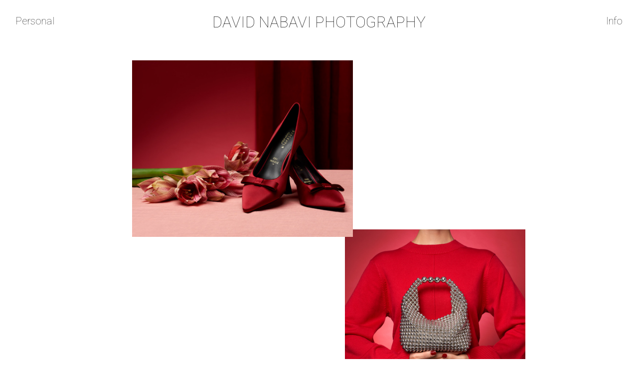

--- FILE ---
content_type: text/html; charset=UTF-8
request_url: https://davidnabavi.com/Home-1
body_size: 35419
content:
<!DOCTYPE html>
<!-- 

        Running on cargo.site

-->
<html lang="en" data-predefined-style="true" data-css-presets="true" data-css-preset data-typography-preset>
	<head>
<script>
				var __cargo_context__ = 'live';
				var __cargo_js_ver__ = 'c=3744406473';
				var __cargo_maint__ = false;
				
				
			</script>
					<meta http-equiv="X-UA-Compatible" content="IE=edge,chrome=1">
		<meta http-equiv="Content-Type" content="text/html; charset=utf-8">
		<meta name="viewport" content="initial-scale=1.0, maximum-scale=1.0, user-scalable=no">
		
			<meta name="robots" content="index,follow">
		<title>David Nabavi Photography</title>
		<meta name="description" content="Cargo">
		
		<link rel="preconnect" href="https://static.cargo.site" crossorigin>
		<link rel="preconnect" href="https://freight.cargo.site" crossorigin>

		<link rel="preconnect" href="https://fonts.gstatic.com" crossorigin>
				<link rel="preconnect" href="https://type.cargo.site" crossorigin>

		<!--<link rel="preload" href="https://static.cargo.site/assets/social/IconFont-Regular-0.9.3.woff2" as="font" type="font/woff" crossorigin>-->

		

		<link href="https://static.cargo.site/favicon/favicon.ico" rel="shortcut icon">
		<link href="https://davidnabavi.com/rss" rel="alternate" type="application/rss+xml" title="David Nabavi Photography feed">

		<link href="//fonts.googleapis.com/css?family=Roboto:400,400italic,700,700italic&c=3744406473&" id="" rel="stylesheet" type="text/css" />
<link href="https://davidnabavi.com/stylesheet?c=3744406473&1674051736" id="member_stylesheet" rel="stylesheet" type="text/css" />
<style id="">@font-face{font-family:Icons;src:url(https://static.cargo.site/assets/social/IconFont-Regular-0.9.3.woff2);unicode-range:U+E000-E15C,U+F0000,U+FE0E}@font-face{font-family:Icons;src:url(https://static.cargo.site/assets/social/IconFont-Regular-0.9.3.woff2);font-weight:240;unicode-range:U+E000-E15C,U+F0000,U+FE0E}@font-face{font-family:Icons;src:url(https://static.cargo.site/assets/social/IconFont-Regular-0.9.3.woff2);unicode-range:U+E000-E15C,U+F0000,U+FE0E;font-weight:400}@font-face{font-family:Icons;src:url(https://static.cargo.site/assets/social/IconFont-Regular-0.9.3.woff2);unicode-range:U+E000-E15C,U+F0000,U+FE0E;font-weight:600}@font-face{font-family:Icons;src:url(https://static.cargo.site/assets/social/IconFont-Regular-0.9.3.woff2);unicode-range:U+E000-E15C,U+F0000,U+FE0E;font-weight:800}@font-face{font-family:Icons;src:url(https://static.cargo.site/assets/social/IconFont-Regular-0.9.3.woff2);unicode-range:U+E000-E15C,U+F0000,U+FE0E;font-style:italic}@font-face{font-family:Icons;src:url(https://static.cargo.site/assets/social/IconFont-Regular-0.9.3.woff2);unicode-range:U+E000-E15C,U+F0000,U+FE0E;font-weight:200;font-style:italic}@font-face{font-family:Icons;src:url(https://static.cargo.site/assets/social/IconFont-Regular-0.9.3.woff2);unicode-range:U+E000-E15C,U+F0000,U+FE0E;font-weight:400;font-style:italic}@font-face{font-family:Icons;src:url(https://static.cargo.site/assets/social/IconFont-Regular-0.9.3.woff2);unicode-range:U+E000-E15C,U+F0000,U+FE0E;font-weight:600;font-style:italic}@font-face{font-family:Icons;src:url(https://static.cargo.site/assets/social/IconFont-Regular-0.9.3.woff2);unicode-range:U+E000-E15C,U+F0000,U+FE0E;font-weight:800;font-style:italic}body.iconfont-loading,body.iconfont-loading *{color:transparent!important}body{-moz-osx-font-smoothing:grayscale;-webkit-font-smoothing:antialiased;-webkit-text-size-adjust:none}body.no-scroll{overflow:hidden}/*!
 * Content
 */.page{word-wrap:break-word}:focus{outline:0}.pointer-events-none{pointer-events:none}.pointer-events-auto{pointer-events:auto}.pointer-events-none .page_content .audio-player,.pointer-events-none .page_content .shop_product,.pointer-events-none .page_content a,.pointer-events-none .page_content audio,.pointer-events-none .page_content button,.pointer-events-none .page_content details,.pointer-events-none .page_content iframe,.pointer-events-none .page_content img,.pointer-events-none .page_content input,.pointer-events-none .page_content video{pointer-events:auto}.pointer-events-none .page_content *>a,.pointer-events-none .page_content>a{position:relative}s *{text-transform:inherit}#toolset{position:fixed;bottom:10px;right:10px;z-index:8}.mobile #toolset,.template_site_inframe #toolset{display:none}#toolset a{display:block;height:24px;width:24px;margin:0;padding:0;text-decoration:none;background:rgba(0,0,0,.2)}#toolset a:hover{background:rgba(0,0,0,.8)}[data-adminview] #toolset a,[data-adminview] #toolset_admin a{background:rgba(0,0,0,.04);pointer-events:none;cursor:default}#toolset_admin a:active{background:rgba(0,0,0,.7)}#toolset_admin a svg>*{transform:scale(1.1) translate(0,-.5px);transform-origin:50% 50%}#toolset_admin a svg{pointer-events:none;width:100%!important;height:auto!important}#following-container{overflow:auto;-webkit-overflow-scrolling:touch}#following-container iframe{height:100%;width:100%;position:absolute;top:0;left:0;right:0;bottom:0}:root{--following-width:-400px;--following-animation-duration:450ms}@keyframes following-open{0%{transform:translateX(0)}100%{transform:translateX(var(--following-width))}}@keyframes following-open-inverse{0%{transform:translateX(0)}100%{transform:translateX(calc(-1 * var(--following-width)))}}@keyframes following-close{0%{transform:translateX(var(--following-width))}100%{transform:translateX(0)}}@keyframes following-close-inverse{0%{transform:translateX(calc(-1 * var(--following-width)))}100%{transform:translateX(0)}}body.animate-left{animation:following-open var(--following-animation-duration);animation-fill-mode:both;animation-timing-function:cubic-bezier(.24,1,.29,1)}#following-container.animate-left{animation:following-close-inverse var(--following-animation-duration);animation-fill-mode:both;animation-timing-function:cubic-bezier(.24,1,.29,1)}#following-container.animate-left #following-frame{animation:following-close var(--following-animation-duration);animation-fill-mode:both;animation-timing-function:cubic-bezier(.24,1,.29,1)}body.animate-right{animation:following-close var(--following-animation-duration);animation-fill-mode:both;animation-timing-function:cubic-bezier(.24,1,.29,1)}#following-container.animate-right{animation:following-open-inverse var(--following-animation-duration);animation-fill-mode:both;animation-timing-function:cubic-bezier(.24,1,.29,1)}#following-container.animate-right #following-frame{animation:following-open var(--following-animation-duration);animation-fill-mode:both;animation-timing-function:cubic-bezier(.24,1,.29,1)}.slick-slider{position:relative;display:block;-moz-box-sizing:border-box;box-sizing:border-box;-webkit-user-select:none;-moz-user-select:none;-ms-user-select:none;user-select:none;-webkit-touch-callout:none;-khtml-user-select:none;-ms-touch-action:pan-y;touch-action:pan-y;-webkit-tap-highlight-color:transparent}.slick-list{position:relative;display:block;overflow:hidden;margin:0;padding:0}.slick-list:focus{outline:0}.slick-list.dragging{cursor:pointer;cursor:hand}.slick-slider .slick-list,.slick-slider .slick-track{transform:translate3d(0,0,0);will-change:transform}.slick-track{position:relative;top:0;left:0;display:block}.slick-track:after,.slick-track:before{display:table;content:'';width:1px;height:1px;margin-top:-1px;margin-left:-1px}.slick-track:after{clear:both}.slick-loading .slick-track{visibility:hidden}.slick-slide{display:none;float:left;height:100%;min-height:1px}[dir=rtl] .slick-slide{float:right}.content .slick-slide img{display:inline-block}.content .slick-slide img:not(.image-zoom){cursor:pointer}.content .scrub .slick-list,.content .scrub .slick-slide img:not(.image-zoom){cursor:ew-resize}body.slideshow-scrub-dragging *{cursor:ew-resize!important}.content .slick-slide img:not([src]),.content .slick-slide img[src='']{width:100%;height:auto}.slick-slide.slick-loading img{display:none}.slick-slide.dragging img{pointer-events:none}.slick-initialized .slick-slide{display:block}.slick-loading .slick-slide{visibility:hidden}.slick-vertical .slick-slide{display:block;height:auto;border:1px solid transparent}.slick-arrow.slick-hidden{display:none}.slick-arrow{position:absolute;z-index:9;width:0;top:0;height:100%;cursor:pointer;will-change:opacity;-webkit-transition:opacity 333ms cubic-bezier(.4,0,.22,1);transition:opacity 333ms cubic-bezier(.4,0,.22,1)}.slick-arrow.hidden{opacity:0}.slick-arrow svg{position:absolute;width:36px;height:36px;top:0;left:0;right:0;bottom:0;margin:auto;transform:translate(.25px,.25px)}.slick-arrow svg.right-arrow{transform:translate(.25px,.25px) scaleX(-1)}.slick-arrow svg:active{opacity:.75}.slick-arrow svg .arrow-shape{fill:none!important;stroke:#fff;stroke-linecap:square}.slick-arrow svg .arrow-outline{fill:none!important;stroke-width:2.5px;stroke:rgba(0,0,0,.6);stroke-linecap:square}.slick-arrow.slick-next{right:0;text-align:right}.slick-next svg,.wallpaper-navigation .slick-next svg{margin-right:10px}.mobile .slick-next svg{margin-right:10px}.slick-arrow.slick-prev{text-align:left}.slick-prev svg,.wallpaper-navigation .slick-prev svg{margin-left:10px}.mobile .slick-prev svg{margin-left:10px}.loading_animation{display:none;vertical-align:middle;z-index:15;line-height:0;pointer-events:none;border-radius:100%}.loading_animation.hidden{display:none}.loading_animation.pulsing{opacity:0;display:inline-block;animation-delay:.1s;-webkit-animation-delay:.1s;-moz-animation-delay:.1s;animation-duration:12s;animation-iteration-count:infinite;animation:fade-pulse-in .5s ease-in-out;-moz-animation:fade-pulse-in .5s ease-in-out;-webkit-animation:fade-pulse-in .5s ease-in-out;-webkit-animation-fill-mode:forwards;-moz-animation-fill-mode:forwards;animation-fill-mode:forwards}.loading_animation.pulsing.no-delay{animation-delay:0s;-webkit-animation-delay:0s;-moz-animation-delay:0s}.loading_animation div{border-radius:100%}.loading_animation div svg{max-width:100%;height:auto}.loading_animation div,.loading_animation div svg{width:20px;height:20px}.loading_animation.full-width svg{width:100%;height:auto}.loading_animation.full-width.big svg{width:100px;height:100px}.loading_animation div svg>*{fill:#ccc}.loading_animation div{-webkit-animation:spin-loading 12s ease-out;-webkit-animation-iteration-count:infinite;-moz-animation:spin-loading 12s ease-out;-moz-animation-iteration-count:infinite;animation:spin-loading 12s ease-out;animation-iteration-count:infinite}.loading_animation.hidden{display:none}[data-backdrop] .loading_animation{position:absolute;top:15px;left:15px;z-index:99}.loading_animation.position-absolute.middle{top:calc(50% - 10px);left:calc(50% - 10px)}.loading_animation.position-absolute.topleft{top:0;left:0}.loading_animation.position-absolute.middleright{top:calc(50% - 10px);right:1rem}.loading_animation.position-absolute.middleleft{top:calc(50% - 10px);left:1rem}.loading_animation.gray div svg>*{fill:#999}.loading_animation.gray-dark div svg>*{fill:#666}.loading_animation.gray-darker div svg>*{fill:#555}.loading_animation.gray-light div svg>*{fill:#ccc}.loading_animation.white div svg>*{fill:rgba(255,255,255,.85)}.loading_animation.blue div svg>*{fill:#698fff}.loading_animation.inline{display:inline-block;margin-bottom:.5ex}.loading_animation.inline.left{margin-right:.5ex}@-webkit-keyframes fade-pulse-in{0%{opacity:0}50%{opacity:.5}100%{opacity:1}}@-moz-keyframes fade-pulse-in{0%{opacity:0}50%{opacity:.5}100%{opacity:1}}@keyframes fade-pulse-in{0%{opacity:0}50%{opacity:.5}100%{opacity:1}}@-webkit-keyframes pulsate{0%{opacity:1}50%{opacity:0}100%{opacity:1}}@-moz-keyframes pulsate{0%{opacity:1}50%{opacity:0}100%{opacity:1}}@keyframes pulsate{0%{opacity:1}50%{opacity:0}100%{opacity:1}}@-webkit-keyframes spin-loading{0%{transform:rotate(0)}9%{transform:rotate(1050deg)}18%{transform:rotate(-1090deg)}20%{transform:rotate(-1080deg)}23%{transform:rotate(-1080deg)}28%{transform:rotate(-1095deg)}29%{transform:rotate(-1065deg)}34%{transform:rotate(-1080deg)}35%{transform:rotate(-1050deg)}40%{transform:rotate(-1065deg)}41%{transform:rotate(-1035deg)}44%{transform:rotate(-1035deg)}47%{transform:rotate(-2160deg)}50%{transform:rotate(-2160deg)}56%{transform:rotate(45deg)}60%{transform:rotate(45deg)}80%{transform:rotate(6120deg)}100%{transform:rotate(0)}}@keyframes spin-loading{0%{transform:rotate(0)}9%{transform:rotate(1050deg)}18%{transform:rotate(-1090deg)}20%{transform:rotate(-1080deg)}23%{transform:rotate(-1080deg)}28%{transform:rotate(-1095deg)}29%{transform:rotate(-1065deg)}34%{transform:rotate(-1080deg)}35%{transform:rotate(-1050deg)}40%{transform:rotate(-1065deg)}41%{transform:rotate(-1035deg)}44%{transform:rotate(-1035deg)}47%{transform:rotate(-2160deg)}50%{transform:rotate(-2160deg)}56%{transform:rotate(45deg)}60%{transform:rotate(45deg)}80%{transform:rotate(6120deg)}100%{transform:rotate(0)}}[grid-row]{align-items:flex-start;box-sizing:border-box;display:-webkit-box;display:-webkit-flex;display:-ms-flexbox;display:flex;-webkit-flex-wrap:wrap;-ms-flex-wrap:wrap;flex-wrap:wrap}[grid-col]{box-sizing:border-box}[grid-row] [grid-col].empty:after{content:"\0000A0";cursor:text}body.mobile[data-adminview=content-editproject] [grid-row] [grid-col].empty:after{display:none}[grid-col=auto]{-webkit-box-flex:1;-webkit-flex:1;-ms-flex:1;flex:1}[grid-col=x12]{width:100%}[grid-col=x11]{width:50%}[grid-col=x10]{width:33.33%}[grid-col=x9]{width:25%}[grid-col=x8]{width:20%}[grid-col=x7]{width:16.666666667%}[grid-col=x6]{width:14.285714286%}[grid-col=x5]{width:12.5%}[grid-col=x4]{width:11.111111111%}[grid-col=x3]{width:10%}[grid-col=x2]{width:9.090909091%}[grid-col=x1]{width:8.333333333%}[grid-col="1"]{width:8.33333%}[grid-col="2"]{width:16.66667%}[grid-col="3"]{width:25%}[grid-col="4"]{width:33.33333%}[grid-col="5"]{width:41.66667%}[grid-col="6"]{width:50%}[grid-col="7"]{width:58.33333%}[grid-col="8"]{width:66.66667%}[grid-col="9"]{width:75%}[grid-col="10"]{width:83.33333%}[grid-col="11"]{width:91.66667%}[grid-col="12"]{width:100%}body.mobile [grid-responsive] [grid-col]{width:100%;-webkit-box-flex:none;-webkit-flex:none;-ms-flex:none;flex:none}[data-ce-host=true][contenteditable=true] [grid-pad]{pointer-events:none}[data-ce-host=true][contenteditable=true] [grid-pad]>*{pointer-events:auto}[grid-pad="0"]{padding:0}[grid-pad="0.25"]{padding:.125rem}[grid-pad="0.5"]{padding:.25rem}[grid-pad="0.75"]{padding:.375rem}[grid-pad="1"]{padding:.5rem}[grid-pad="1.25"]{padding:.625rem}[grid-pad="1.5"]{padding:.75rem}[grid-pad="1.75"]{padding:.875rem}[grid-pad="2"]{padding:1rem}[grid-pad="2.5"]{padding:1.25rem}[grid-pad="3"]{padding:1.5rem}[grid-pad="3.5"]{padding:1.75rem}[grid-pad="4"]{padding:2rem}[grid-pad="5"]{padding:2.5rem}[grid-pad="6"]{padding:3rem}[grid-pad="7"]{padding:3.5rem}[grid-pad="8"]{padding:4rem}[grid-pad="9"]{padding:4.5rem}[grid-pad="10"]{padding:5rem}[grid-gutter="0"]{margin:0}[grid-gutter="0.5"]{margin:-.25rem}[grid-gutter="1"]{margin:-.5rem}[grid-gutter="1.5"]{margin:-.75rem}[grid-gutter="2"]{margin:-1rem}[grid-gutter="2.5"]{margin:-1.25rem}[grid-gutter="3"]{margin:-1.5rem}[grid-gutter="3.5"]{margin:-1.75rem}[grid-gutter="4"]{margin:-2rem}[grid-gutter="5"]{margin:-2.5rem}[grid-gutter="6"]{margin:-3rem}[grid-gutter="7"]{margin:-3.5rem}[grid-gutter="8"]{margin:-4rem}[grid-gutter="10"]{margin:-5rem}[grid-gutter="12"]{margin:-6rem}[grid-gutter="14"]{margin:-7rem}[grid-gutter="16"]{margin:-8rem}[grid-gutter="18"]{margin:-9rem}[grid-gutter="20"]{margin:-10rem}small{max-width:100%;text-decoration:inherit}img:not([src]),img[src='']{outline:1px solid rgba(177,177,177,.4);outline-offset:-1px;content:url([data-uri])}img.image-zoom{cursor:-webkit-zoom-in;cursor:-moz-zoom-in;cursor:zoom-in}#imprimatur{color:#333;font-size:10px;font-family:-apple-system,BlinkMacSystemFont,"Segoe UI",Roboto,Oxygen,Ubuntu,Cantarell,"Open Sans","Helvetica Neue",sans-serif,"Sans Serif",Icons;/*!System*/position:fixed;opacity:.3;right:-28px;bottom:160px;transform:rotate(270deg);-ms-transform:rotate(270deg);-webkit-transform:rotate(270deg);z-index:8;text-transform:uppercase;color:#999;opacity:.5;padding-bottom:2px;text-decoration:none}.mobile #imprimatur{display:none}bodycopy cargo-link a{font-family:-apple-system,BlinkMacSystemFont,"Segoe UI",Roboto,Oxygen,Ubuntu,Cantarell,"Open Sans","Helvetica Neue",sans-serif,"Sans Serif",Icons;/*!System*/font-size:12px;font-style:normal;font-weight:400;transform:rotate(270deg);text-decoration:none;position:fixed!important;right:-27px;bottom:100px;text-decoration:none;letter-spacing:normal;background:0 0;border:0;border-bottom:0;outline:0}/*! PhotoSwipe Default UI CSS by Dmitry Semenov | photoswipe.com | MIT license */.pswp--has_mouse .pswp__button--arrow--left,.pswp--has_mouse .pswp__button--arrow--right,.pswp__ui{visibility:visible}.pswp--minimal--dark .pswp__top-bar,.pswp__button{background:0 0}.pswp,.pswp__bg,.pswp__container,.pswp__img--placeholder,.pswp__zoom-wrap,.quick-view-navigation{-webkit-backface-visibility:hidden}.pswp__button{cursor:pointer;opacity:1;-webkit-appearance:none;transition:opacity .2s;-webkit-box-shadow:none;box-shadow:none}.pswp__button-close>svg{top:10px;right:10px;margin-left:auto}.pswp--touch .quick-view-navigation{display:none}.pswp__ui{-webkit-font-smoothing:auto;opacity:1;z-index:1550}.quick-view-navigation{will-change:opacity;-webkit-transition:opacity 333ms cubic-bezier(.4,0,.22,1);transition:opacity 333ms cubic-bezier(.4,0,.22,1)}.quick-view-navigation .pswp__group .pswp__button{pointer-events:auto}.pswp__button>svg{position:absolute;width:36px;height:36px}.quick-view-navigation .pswp__group:active svg{opacity:.75}.pswp__button svg .shape-shape{fill:#fff}.pswp__button svg .shape-outline{fill:#000}.pswp__button-prev>svg{top:0;bottom:0;left:10px;margin:auto}.pswp__button-next>svg{top:0;bottom:0;right:10px;margin:auto}.quick-view-navigation .pswp__group .pswp__button-prev{position:absolute;left:0;top:0;width:0;height:100%}.quick-view-navigation .pswp__group .pswp__button-next{position:absolute;right:0;top:0;width:0;height:100%}.quick-view-navigation .close-button,.quick-view-navigation .left-arrow,.quick-view-navigation .right-arrow{transform:translate(.25px,.25px)}.quick-view-navigation .right-arrow{transform:translate(.25px,.25px) scaleX(-1)}.pswp__button svg .shape-outline{fill:transparent!important;stroke:#000;stroke-width:2.5px;stroke-linecap:square}.pswp__button svg .shape-shape{fill:transparent!important;stroke:#fff;stroke-width:1.5px;stroke-linecap:square}.pswp__bg,.pswp__scroll-wrap,.pswp__zoom-wrap{width:100%;position:absolute}.quick-view-navigation .pswp__group .pswp__button-close{margin:0}.pswp__container,.pswp__item,.pswp__zoom-wrap{right:0;bottom:0;top:0;position:absolute;left:0}.pswp__ui--hidden .pswp__button{opacity:.001}.pswp__ui--hidden .pswp__button,.pswp__ui--hidden .pswp__button *{pointer-events:none}.pswp .pswp__ui.pswp__ui--displaynone{display:none}.pswp__element--disabled{display:none!important}/*! PhotoSwipe main CSS by Dmitry Semenov | photoswipe.com | MIT license */.pswp{position:fixed;display:none;height:100%;width:100%;top:0;left:0;right:0;bottom:0;margin:auto;-ms-touch-action:none;touch-action:none;z-index:9999999;-webkit-text-size-adjust:100%;line-height:initial;letter-spacing:initial;outline:0}.pswp img{max-width:none}.pswp--zoom-disabled .pswp__img{cursor:default!important}.pswp--animate_opacity{opacity:.001;will-change:opacity;-webkit-transition:opacity 333ms cubic-bezier(.4,0,.22,1);transition:opacity 333ms cubic-bezier(.4,0,.22,1)}.pswp--open{display:block}.pswp--zoom-allowed .pswp__img{cursor:-webkit-zoom-in;cursor:-moz-zoom-in;cursor:zoom-in}.pswp--zoomed-in .pswp__img{cursor:-webkit-grab;cursor:-moz-grab;cursor:grab}.pswp--dragging .pswp__img{cursor:-webkit-grabbing;cursor:-moz-grabbing;cursor:grabbing}.pswp__bg{left:0;top:0;height:100%;opacity:0;transform:translateZ(0);will-change:opacity}.pswp__scroll-wrap{left:0;top:0;height:100%}.pswp__container,.pswp__zoom-wrap{-ms-touch-action:none;touch-action:none}.pswp__container,.pswp__img{-webkit-user-select:none;-moz-user-select:none;-ms-user-select:none;user-select:none;-webkit-tap-highlight-color:transparent;-webkit-touch-callout:none}.pswp__zoom-wrap{-webkit-transform-origin:left top;-ms-transform-origin:left top;transform-origin:left top;-webkit-transition:-webkit-transform 222ms cubic-bezier(.4,0,.22,1);transition:transform 222ms cubic-bezier(.4,0,.22,1)}.pswp__bg{-webkit-transition:opacity 222ms cubic-bezier(.4,0,.22,1);transition:opacity 222ms cubic-bezier(.4,0,.22,1)}.pswp--animated-in .pswp__bg,.pswp--animated-in .pswp__zoom-wrap{-webkit-transition:none;transition:none}.pswp--hide-overflow .pswp__scroll-wrap,.pswp--hide-overflow.pswp{overflow:hidden}.pswp__img{position:absolute;width:auto;height:auto;top:0;left:0}.pswp__img--placeholder--blank{background:#222}.pswp--ie .pswp__img{width:100%!important;height:auto!important;left:0;top:0}.pswp__ui--idle{opacity:0}.pswp__error-msg{position:absolute;left:0;top:50%;width:100%;text-align:center;font-size:14px;line-height:16px;margin-top:-8px;color:#ccc}.pswp__error-msg a{color:#ccc;text-decoration:underline}.pswp__error-msg{font-family:-apple-system,BlinkMacSystemFont,"Segoe UI",Roboto,Oxygen,Ubuntu,Cantarell,"Open Sans","Helvetica Neue",sans-serif}.quick-view.mouse-down .iframe-item{pointer-events:none!important}.quick-view-caption-positioner{pointer-events:none;width:100%;height:100%}.quick-view-caption-wrapper{margin:auto;position:absolute;bottom:0;left:0;right:0}.quick-view-horizontal-align-left .quick-view-caption-wrapper{margin-left:0}.quick-view-horizontal-align-right .quick-view-caption-wrapper{margin-right:0}[data-quick-view-caption]{transition:.1s opacity ease-in-out;position:absolute;bottom:0;left:0;right:0}.quick-view-horizontal-align-left [data-quick-view-caption]{text-align:left}.quick-view-horizontal-align-right [data-quick-view-caption]{text-align:right}.quick-view-caption{transition:.1s opacity ease-in-out}.quick-view-caption>*{display:inline-block}.quick-view-caption *{pointer-events:auto}.quick-view-caption.hidden{opacity:0}.shop_product .dropdown_wrapper{flex:0 0 100%;position:relative}.shop_product select{appearance:none;-moz-appearance:none;-webkit-appearance:none;outline:0;-webkit-font-smoothing:antialiased;-moz-osx-font-smoothing:grayscale;cursor:pointer;border-radius:0;white-space:nowrap;overflow:hidden!important;text-overflow:ellipsis}.shop_product select.dropdown::-ms-expand{display:none}.shop_product a{cursor:pointer;border-bottom:none;text-decoration:none}.shop_product a.out-of-stock{pointer-events:none}body.audio-player-dragging *{cursor:ew-resize!important}.audio-player{display:inline-flex;flex:1 0 calc(100% - 2px);width:calc(100% - 2px)}.audio-player .button{height:100%;flex:0 0 3.3rem;display:flex}.audio-player .separator{left:3.3rem;height:100%}.audio-player .buffer{width:0%;height:100%;transition:left .3s linear,width .3s linear}.audio-player.seeking .buffer{transition:left 0s,width 0s}.audio-player.seeking{user-select:none;-webkit-user-select:none;cursor:ew-resize}.audio-player.seeking *{user-select:none;-webkit-user-select:none;cursor:ew-resize}.audio-player .bar{overflow:hidden;display:flex;justify-content:space-between;align-content:center;flex-grow:1}.audio-player .progress{width:0%;height:100%;transition:width .3s linear}.audio-player.seeking .progress{transition:width 0s}.audio-player .pause,.audio-player .play{cursor:pointer;height:100%}.audio-player .note-icon{margin:auto 0;order:2;flex:0 1 auto}.audio-player .title{white-space:nowrap;overflow:hidden;text-overflow:ellipsis;pointer-events:none;user-select:none;padding:.5rem 0 .5rem 1rem;margin:auto auto auto 0;flex:0 3 auto;min-width:0;width:100%}.audio-player .total-time{flex:0 1 auto;margin:auto 0}.audio-player .current-time,.audio-player .play-text{flex:0 1 auto;margin:auto 0}.audio-player .stream-anim{user-select:none;margin:auto auto auto 0}.audio-player .stream-anim span{display:inline-block}.audio-player .buffer,.audio-player .current-time,.audio-player .note-svg,.audio-player .play-text,.audio-player .separator,.audio-player .total-time{user-select:none;pointer-events:none}.audio-player .buffer,.audio-player .play-text,.audio-player .progress{position:absolute}.audio-player,.audio-player .bar,.audio-player .button,.audio-player .current-time,.audio-player .note-icon,.audio-player .pause,.audio-player .play,.audio-player .total-time{position:relative}body.mobile .audio-player,body.mobile .audio-player *{-webkit-touch-callout:none}#standalone-admin-frame{border:0;width:400px;position:absolute;right:0;top:0;height:100vh;z-index:99}body[standalone-admin=true] #standalone-admin-frame{transform:translate(0,0)}body[standalone-admin=true] .main_container{width:calc(100% - 400px)}body[standalone-admin=false] #standalone-admin-frame{transform:translate(100%,0)}body[standalone-admin=false] .main_container{width:100%}.toggle_standaloneAdmin{position:fixed;top:0;right:400px;height:40px;width:40px;z-index:999;cursor:pointer;background-color:rgba(0,0,0,.4)}.toggle_standaloneAdmin:active{opacity:.7}body[standalone-admin=false] .toggle_standaloneAdmin{right:0}.toggle_standaloneAdmin *{color:#fff;fill:#fff}.toggle_standaloneAdmin svg{padding:6px;width:100%;height:100%;opacity:.85}body[standalone-admin=false] .toggle_standaloneAdmin #close,body[standalone-admin=true] .toggle_standaloneAdmin #backdropsettings{display:none}.toggle_standaloneAdmin>div{width:100%;height:100%}#admin_toggle_button{position:fixed;top:50%;transform:translate(0,-50%);right:400px;height:36px;width:12px;z-index:999;cursor:pointer;background-color:rgba(0,0,0,.09);padding-left:2px;margin-right:5px}#admin_toggle_button .bar{content:'';background:rgba(0,0,0,.09);position:fixed;width:5px;bottom:0;top:0;z-index:10}#admin_toggle_button:active{background:rgba(0,0,0,.065)}#admin_toggle_button *{color:#fff;fill:#fff}#admin_toggle_button svg{padding:0;width:16px;height:36px;margin-left:1px;opacity:1}#admin_toggle_button svg *{fill:#fff;opacity:1}#admin_toggle_button[data-state=closed] .toggle_admin_close{display:none}#admin_toggle_button[data-state=closed],#admin_toggle_button[data-state=closed] .toggle_admin_open{width:20px;cursor:pointer;margin:0}#admin_toggle_button[data-state=closed] svg{margin-left:2px}#admin_toggle_button[data-state=open] .toggle_admin_open{display:none}select,select *{text-rendering:auto!important}b b{font-weight:inherit}*{-webkit-box-sizing:border-box;-moz-box-sizing:border-box;box-sizing:border-box}customhtml>*{position:relative;z-index:10}body,html{min-height:100vh;margin:0;padding:0}html{touch-action:manipulation;position:relative;background-color:#fff}.main_container{min-height:100vh;width:100%;overflow:hidden}.container{display:-webkit-box;display:-webkit-flex;display:-moz-box;display:-ms-flexbox;display:flex;-webkit-flex-wrap:wrap;-moz-flex-wrap:wrap;-ms-flex-wrap:wrap;flex-wrap:wrap;max-width:100%;width:100%;overflow:visible}.container{align-items:flex-start;-webkit-align-items:flex-start}.page{z-index:2}.page ul li>text-limit{display:block}.content,.content_container,.pinned{-webkit-flex:1 0 auto;-moz-flex:1 0 auto;-ms-flex:1 0 auto;flex:1 0 auto;max-width:100%}.content_container{width:100%}.content_container.full_height{min-height:100vh}.page_background{position:absolute;top:0;left:0;width:100%;height:100%}.page_container{position:relative;overflow:visible;width:100%}.backdrop{position:absolute;top:0;z-index:1;width:100%;height:100%;max-height:100vh}.backdrop>div{position:absolute;top:0;left:0;width:100%;height:100%;-webkit-backface-visibility:hidden;backface-visibility:hidden;transform:translate3d(0,0,0);contain:strict}[data-backdrop].backdrop>div[data-overflowing]{max-height:100vh;position:absolute;top:0;left:0}body.mobile [split-responsive]{display:flex;flex-direction:column}body.mobile [split-responsive] .container{width:100%;order:2}body.mobile [split-responsive] .backdrop{position:relative;height:50vh;width:100%;order:1}body.mobile [split-responsive] [data-auxiliary].backdrop{position:absolute;height:50vh;width:100%;order:1}.page{position:relative;z-index:2}img[data-align=left]{float:left}img[data-align=right]{float:right}[data-rotation]{transform-origin:center center}.content .page_content:not([contenteditable=true]) [data-draggable]{pointer-events:auto!important;backface-visibility:hidden}.preserve-3d{-moz-transform-style:preserve-3d;transform-style:preserve-3d}.content .page_content:not([contenteditable=true]) [data-draggable] iframe{pointer-events:none!important}.dragging-active iframe{pointer-events:none!important}.content .page_content:not([contenteditable=true]) [data-draggable]:active{opacity:1}.content .scroll-transition-fade{transition:transform 1s ease-in-out,opacity .8s ease-in-out}.content .scroll-transition-fade.below-viewport{opacity:0;transform:translateY(40px)}.mobile.full_width .page_container:not([split-layout]) .container_width{width:100%}[data-view=pinned_bottom] .bottom_pin_invisibility{visibility:hidden}.pinned{position:relative;width:100%}.pinned .page_container.accommodate:not(.fixed):not(.overlay){z-index:2}.pinned .page_container.overlay{position:absolute;z-index:4}.pinned .page_container.overlay.fixed{position:fixed}.pinned .page_container.overlay.fixed .page{max-height:100vh;-webkit-overflow-scrolling:touch}.pinned .page_container.overlay.fixed .page.allow-scroll{overflow-y:auto;overflow-x:hidden}.pinned .page_container.overlay.fixed .page.allow-scroll{align-items:flex-start;-webkit-align-items:flex-start}.pinned .page_container .page.allow-scroll::-webkit-scrollbar{width:0;background:0 0;display:none}.pinned.pinned_top .page_container.overlay{left:0;top:0}.pinned.pinned_bottom .page_container.overlay{left:0;bottom:0}div[data-container=set]:empty{margin-top:1px}.thumbnails{position:relative;z-index:1}[thumbnails=grid]{align-items:baseline}[thumbnails=justify] .thumbnail{box-sizing:content-box}[thumbnails][data-padding-zero] .thumbnail{margin-bottom:-1px}[thumbnails=montessori] .thumbnail{pointer-events:auto;position:absolute}[thumbnails] .thumbnail>a{display:block;text-decoration:none}[thumbnails=montessori]{height:0}[thumbnails][data-resizing],[thumbnails][data-resizing] *{cursor:nwse-resize}[thumbnails] .thumbnail .resize-handle{cursor:nwse-resize;width:26px;height:26px;padding:5px;position:absolute;opacity:.75;right:-1px;bottom:-1px;z-index:100}[thumbnails][data-resizing] .resize-handle{display:none}[thumbnails] .thumbnail .resize-handle svg{position:absolute;top:0;left:0}[thumbnails] .thumbnail .resize-handle:hover{opacity:1}[data-can-move].thumbnail .resize-handle svg .resize_path_outline{fill:#fff}[data-can-move].thumbnail .resize-handle svg .resize_path{fill:#000}[thumbnails=montessori] .thumbnail_sizer{height:0;width:100%;position:relative;padding-bottom:100%;pointer-events:none}[thumbnails] .thumbnail img{display:block;min-height:3px;margin-bottom:0}[thumbnails] .thumbnail img:not([src]),img[src=""]{margin:0!important;width:100%;min-height:3px;height:100%!important;position:absolute}[aspect-ratio="1x1"].thumb_image{height:0;padding-bottom:100%;overflow:hidden}[aspect-ratio="4x3"].thumb_image{height:0;padding-bottom:75%;overflow:hidden}[aspect-ratio="16x9"].thumb_image{height:0;padding-bottom:56.25%;overflow:hidden}[thumbnails] .thumb_image{width:100%;position:relative}[thumbnails][thumbnail-vertical-align=top]{align-items:flex-start}[thumbnails][thumbnail-vertical-align=middle]{align-items:center}[thumbnails][thumbnail-vertical-align=bottom]{align-items:baseline}[thumbnails][thumbnail-horizontal-align=left]{justify-content:flex-start}[thumbnails][thumbnail-horizontal-align=middle]{justify-content:center}[thumbnails][thumbnail-horizontal-align=right]{justify-content:flex-end}.thumb_image.default_image>svg{position:absolute;top:0;left:0;bottom:0;right:0;width:100%;height:100%}.thumb_image.default_image{outline:1px solid #ccc;outline-offset:-1px;position:relative}.mobile.full_width [data-view=Thumbnail] .thumbnails_width{width:100%}.content [data-draggable] a:active,.content [data-draggable] img:active{opacity:initial}.content .draggable-dragging{opacity:initial}[data-draggable].draggable_visible{visibility:visible}[data-draggable].draggable_hidden{visibility:hidden}.gallery_card [data-draggable],.marquee [data-draggable]{visibility:inherit}[data-draggable]{visibility:visible;background-color:rgba(0,0,0,.003)}#site_menu_panel_container .image-gallery:not(.initialized){height:0;padding-bottom:100%;min-height:initial}.image-gallery:not(.initialized){min-height:100vh;visibility:hidden;width:100%}.image-gallery .gallery_card img{display:block;width:100%;height:auto}.image-gallery .gallery_card{transform-origin:center}.image-gallery .gallery_card.dragging{opacity:.1;transform:initial!important}.image-gallery:not([image-gallery=slideshow]) .gallery_card iframe:only-child,.image-gallery:not([image-gallery=slideshow]) .gallery_card video:only-child{width:100%;height:100%;top:0;left:0;position:absolute}.image-gallery[image-gallery=slideshow] .gallery_card video[muted][autoplay]:not([controls]),.image-gallery[image-gallery=slideshow] .gallery_card video[muted][data-autoplay]:not([controls]){pointer-events:none}.image-gallery [image-gallery-pad="0"] video:only-child{object-fit:cover;height:calc(100% + 1px)}div.image-gallery>a,div.image-gallery>iframe,div.image-gallery>img,div.image-gallery>video{display:none}[image-gallery-row]{align-items:flex-start;box-sizing:border-box;display:-webkit-box;display:-webkit-flex;display:-ms-flexbox;display:flex;-webkit-flex-wrap:wrap;-ms-flex-wrap:wrap;flex-wrap:wrap}.image-gallery .gallery_card_image{width:100%;position:relative}[data-predefined-style=true] .image-gallery a.gallery_card{display:block;border:none}[image-gallery-col]{box-sizing:border-box}[image-gallery-col=x12]{width:100%}[image-gallery-col=x11]{width:50%}[image-gallery-col=x10]{width:33.33%}[image-gallery-col=x9]{width:25%}[image-gallery-col=x8]{width:20%}[image-gallery-col=x7]{width:16.666666667%}[image-gallery-col=x6]{width:14.285714286%}[image-gallery-col=x5]{width:12.5%}[image-gallery-col=x4]{width:11.111111111%}[image-gallery-col=x3]{width:10%}[image-gallery-col=x2]{width:9.090909091%}[image-gallery-col=x1]{width:8.333333333%}.content .page_content [image-gallery-pad].image-gallery{pointer-events:none}.content .page_content [image-gallery-pad].image-gallery .gallery_card_image>*,.content .page_content [image-gallery-pad].image-gallery .gallery_image_caption{pointer-events:auto}.content .page_content [image-gallery-pad="0"]{padding:0}.content .page_content [image-gallery-pad="0.25"]{padding:.125rem}.content .page_content [image-gallery-pad="0.5"]{padding:.25rem}.content .page_content [image-gallery-pad="0.75"]{padding:.375rem}.content .page_content [image-gallery-pad="1"]{padding:.5rem}.content .page_content [image-gallery-pad="1.25"]{padding:.625rem}.content .page_content [image-gallery-pad="1.5"]{padding:.75rem}.content .page_content [image-gallery-pad="1.75"]{padding:.875rem}.content .page_content [image-gallery-pad="2"]{padding:1rem}.content .page_content [image-gallery-pad="2.5"]{padding:1.25rem}.content .page_content [image-gallery-pad="3"]{padding:1.5rem}.content .page_content [image-gallery-pad="3.5"]{padding:1.75rem}.content .page_content [image-gallery-pad="4"]{padding:2rem}.content .page_content [image-gallery-pad="5"]{padding:2.5rem}.content .page_content [image-gallery-pad="6"]{padding:3rem}.content .page_content [image-gallery-pad="7"]{padding:3.5rem}.content .page_content [image-gallery-pad="8"]{padding:4rem}.content .page_content [image-gallery-pad="9"]{padding:4.5rem}.content .page_content [image-gallery-pad="10"]{padding:5rem}.content .page_content [image-gallery-gutter="0"]{margin:0}.content .page_content [image-gallery-gutter="0.5"]{margin:-.25rem}.content .page_content [image-gallery-gutter="1"]{margin:-.5rem}.content .page_content [image-gallery-gutter="1.5"]{margin:-.75rem}.content .page_content [image-gallery-gutter="2"]{margin:-1rem}.content .page_content [image-gallery-gutter="2.5"]{margin:-1.25rem}.content .page_content [image-gallery-gutter="3"]{margin:-1.5rem}.content .page_content [image-gallery-gutter="3.5"]{margin:-1.75rem}.content .page_content [image-gallery-gutter="4"]{margin:-2rem}.content .page_content [image-gallery-gutter="5"]{margin:-2.5rem}.content .page_content [image-gallery-gutter="6"]{margin:-3rem}.content .page_content [image-gallery-gutter="7"]{margin:-3.5rem}.content .page_content [image-gallery-gutter="8"]{margin:-4rem}.content .page_content [image-gallery-gutter="10"]{margin:-5rem}.content .page_content [image-gallery-gutter="12"]{margin:-6rem}.content .page_content [image-gallery-gutter="14"]{margin:-7rem}.content .page_content [image-gallery-gutter="16"]{margin:-8rem}.content .page_content [image-gallery-gutter="18"]{margin:-9rem}.content .page_content [image-gallery-gutter="20"]{margin:-10rem}[image-gallery=slideshow]:not(.initialized)>*{min-height:1px;opacity:0;min-width:100%}[image-gallery=slideshow][data-constrained-by=height] [image-gallery-vertical-align].slick-track{align-items:flex-start}[image-gallery=slideshow] img.image-zoom:active{opacity:initial}[image-gallery=slideshow].slick-initialized .gallery_card{pointer-events:none}[image-gallery=slideshow].slick-initialized .gallery_card.slick-current{pointer-events:auto}[image-gallery=slideshow] .gallery_card:not(.has_caption){line-height:0}.content .page_content [image-gallery=slideshow].image-gallery>*{pointer-events:auto}.content [image-gallery=slideshow].image-gallery.slick-initialized .gallery_card{overflow:hidden;margin:0;display:flex;flex-flow:row wrap;flex-shrink:0}.content [image-gallery=slideshow].image-gallery.slick-initialized .gallery_card.slick-current{overflow:visible}[image-gallery=slideshow] .gallery_image_caption{opacity:1;transition:opacity .3s;-webkit-transition:opacity .3s;width:100%;margin-left:auto;margin-right:auto;clear:both}[image-gallery-horizontal-align=left] .gallery_image_caption{text-align:left}[image-gallery-horizontal-align=middle] .gallery_image_caption{text-align:center}[image-gallery-horizontal-align=right] .gallery_image_caption{text-align:right}[image-gallery=slideshow][data-slideshow-in-transition] .gallery_image_caption{opacity:0;transition:opacity .3s;-webkit-transition:opacity .3s}[image-gallery=slideshow] .gallery_card_image{width:initial;margin:0;display:inline-block}[image-gallery=slideshow] .gallery_card img{margin:0;display:block}[image-gallery=slideshow][data-exploded]{align-items:flex-start;box-sizing:border-box;display:-webkit-box;display:-webkit-flex;display:-ms-flexbox;display:flex;-webkit-flex-wrap:wrap;-ms-flex-wrap:wrap;flex-wrap:wrap;justify-content:flex-start;align-content:flex-start}[image-gallery=slideshow][data-exploded] .gallery_card{padding:1rem;width:16.666%}[image-gallery=slideshow][data-exploded] .gallery_card_image{height:0;display:block;width:100%}[image-gallery=grid]{align-items:baseline}[image-gallery=grid] .gallery_card.has_caption .gallery_card_image{display:block}[image-gallery=grid] [image-gallery-pad="0"].gallery_card{margin-bottom:-1px}[image-gallery=grid] .gallery_card img{margin:0}[image-gallery=columns] .gallery_card img{margin:0}[image-gallery=justify]{align-items:flex-start}[image-gallery=justify] .gallery_card img{margin:0}[image-gallery=montessori][image-gallery-row]{display:block}[image-gallery=montessori] a.gallery_card,[image-gallery=montessori] div.gallery_card{position:absolute;pointer-events:auto}[image-gallery=montessori][data-can-move] .gallery_card,[image-gallery=montessori][data-can-move] .gallery_card .gallery_card_image,[image-gallery=montessori][data-can-move] .gallery_card .gallery_card_image>*{cursor:move}[image-gallery=montessori]{position:relative;height:0}[image-gallery=freeform] .gallery_card{position:relative}[image-gallery=freeform] [image-gallery-pad="0"].gallery_card{margin-bottom:-1px}[image-gallery-vertical-align]{display:flex;flex-flow:row wrap}[image-gallery-vertical-align].slick-track{display:flex;flex-flow:row nowrap}.image-gallery .slick-list{margin-bottom:-.3px}[image-gallery-vertical-align=top]{align-content:flex-start;align-items:flex-start}[image-gallery-vertical-align=middle]{align-items:center;align-content:center}[image-gallery-vertical-align=bottom]{align-content:flex-end;align-items:flex-end}[image-gallery-horizontal-align=left]{justify-content:flex-start}[image-gallery-horizontal-align=middle]{justify-content:center}[image-gallery-horizontal-align=right]{justify-content:flex-end}.image-gallery[data-resizing],.image-gallery[data-resizing] *{cursor:nwse-resize!important}.image-gallery .gallery_card .resize-handle,.image-gallery .gallery_card .resize-handle *{cursor:nwse-resize!important}.image-gallery .gallery_card .resize-handle{width:26px;height:26px;padding:5px;position:absolute;opacity:.75;right:-1px;bottom:-1px;z-index:10}.image-gallery[data-resizing] .resize-handle{display:none}.image-gallery .gallery_card .resize-handle svg{cursor:nwse-resize!important;position:absolute;top:0;left:0}.image-gallery .gallery_card .resize-handle:hover{opacity:1}[data-can-move].gallery_card .resize-handle svg .resize_path_outline{fill:#fff}[data-can-move].gallery_card .resize-handle svg .resize_path{fill:#000}[image-gallery=montessori] .thumbnail_sizer{height:0;width:100%;position:relative;padding-bottom:100%;pointer-events:none}#site_menu_button{display:block;text-decoration:none;pointer-events:auto;z-index:9;vertical-align:top;cursor:pointer;box-sizing:content-box;font-family:Icons}#site_menu_button.custom_icon{padding:0;line-height:0}#site_menu_button.custom_icon img{width:100%;height:auto}#site_menu_wrapper.disabled #site_menu_button{display:none}#site_menu_wrapper.mobile_only #site_menu_button{display:none}body.mobile #site_menu_wrapper.mobile_only:not(.disabled) #site_menu_button:not(.active){display:block}#site_menu_panel_container[data-type=cargo_menu] #site_menu_panel{display:block;position:fixed;top:0;right:0;bottom:0;left:0;z-index:10;cursor:default}.site_menu{pointer-events:auto;position:absolute;z-index:11;top:0;bottom:0;line-height:0;max-width:400px;min-width:300px;font-size:20px;text-align:left;background:rgba(20,20,20,.95);padding:20px 30px 90px 30px;overflow-y:auto;overflow-x:hidden;display:-webkit-box;display:-webkit-flex;display:-ms-flexbox;display:flex;-webkit-box-orient:vertical;-webkit-box-direction:normal;-webkit-flex-direction:column;-ms-flex-direction:column;flex-direction:column;-webkit-box-pack:start;-webkit-justify-content:flex-start;-ms-flex-pack:start;justify-content:flex-start}body.mobile #site_menu_wrapper .site_menu{-webkit-overflow-scrolling:touch;min-width:auto;max-width:100%;width:100%;padding:20px}#site_menu_wrapper[data-sitemenu-position=bottom-left] #site_menu,#site_menu_wrapper[data-sitemenu-position=top-left] #site_menu{left:0}#site_menu_wrapper[data-sitemenu-position=bottom-right] #site_menu,#site_menu_wrapper[data-sitemenu-position=top-right] #site_menu{right:0}#site_menu_wrapper[data-type=page] .site_menu{right:0;left:0;width:100%;padding:0;margin:0;background:0 0}.site_menu_wrapper.open .site_menu{display:block}.site_menu div{display:block}.site_menu a{text-decoration:none;display:inline-block;color:rgba(255,255,255,.75);max-width:100%;overflow:hidden;white-space:nowrap;text-overflow:ellipsis;line-height:1.4}.site_menu div a.active{color:rgba(255,255,255,.4)}.site_menu div.set-link>a{font-weight:700}.site_menu div.hidden{display:none}.site_menu .close{display:block;position:absolute;top:0;right:10px;font-size:60px;line-height:50px;font-weight:200;color:rgba(255,255,255,.4);cursor:pointer;user-select:none}#site_menu_panel_container .page_container{position:relative;overflow:hidden;background:0 0;z-index:2}#site_menu_panel_container .site_menu_page_wrapper{position:fixed;top:0;left:0;overflow-y:auto;-webkit-overflow-scrolling:touch;height:100%;width:100%;z-index:100}#site_menu_panel_container .site_menu_page_wrapper .backdrop{pointer-events:none}#site_menu_panel_container #site_menu_page_overlay{position:fixed;top:0;right:0;bottom:0;left:0;cursor:default;z-index:1}#shop_button{display:block;text-decoration:none;pointer-events:auto;z-index:9;vertical-align:top;cursor:pointer;box-sizing:content-box;font-family:Icons}#shop_button.custom_icon{padding:0;line-height:0}#shop_button.custom_icon img{width:100%;height:auto}#shop_button.disabled{display:none}.loading[data-loading]{display:none;position:fixed;bottom:8px;left:8px;z-index:100}.new_site_button_wrapper{font-size:1.8rem;font-weight:400;color:rgba(0,0,0,.85);font-family:-apple-system,BlinkMacSystemFont,'Segoe UI',Roboto,Oxygen,Ubuntu,Cantarell,'Open Sans','Helvetica Neue',sans-serif,'Sans Serif',Icons;font-style:normal;line-height:1.4;color:#fff;position:fixed;bottom:0;right:0;z-index:999}body.template_site #toolset{display:none!important}body.mobile .new_site_button{display:none}.new_site_button{display:flex;height:44px;cursor:pointer}.new_site_button .plus{width:44px;height:100%}.new_site_button .plus svg{width:100%;height:100%}.new_site_button .plus svg line{stroke:#000;stroke-width:2px}.new_site_button .plus:after,.new_site_button .plus:before{content:'';width:30px;height:2px}.new_site_button .text{background:#0fce83;display:none;padding:7.5px 15px 7.5px 15px;height:100%;font-size:20px;color:#222}.new_site_button:active{opacity:.8}.new_site_button.show_full .text{display:block}.new_site_button.show_full .plus{display:none}html:not(.admin-wrapper) .template_site #confirm_modal [data-progress] .progress-indicator:after{content:'Generating Site...';padding:7.5px 15px;right:-200px;color:#000}bodycopy svg.marker-overlay,bodycopy svg.marker-overlay *{transform-origin:0 0;-webkit-transform-origin:0 0;box-sizing:initial}bodycopy svg#svgroot{box-sizing:initial}bodycopy svg.marker-overlay{padding:inherit;position:absolute;left:0;top:0;width:100%;height:100%;min-height:1px;overflow:visible;pointer-events:none;z-index:999}bodycopy svg.marker-overlay *{pointer-events:initial}bodycopy svg.marker-overlay text{letter-spacing:initial}bodycopy svg.marker-overlay a{cursor:pointer}.marquee:not(.torn-down){overflow:hidden;width:100%;position:relative;padding-bottom:.25em;padding-top:.25em;margin-bottom:-.25em;margin-top:-.25em;contain:layout}.marquee .marquee_contents{will-change:transform;display:flex;flex-direction:column}.marquee[behavior][direction].torn-down{white-space:normal}.marquee[behavior=bounce] .marquee_contents{display:block;float:left;clear:both}.marquee[behavior=bounce] .marquee_inner{display:block}.marquee[behavior=bounce][direction=vertical] .marquee_contents{width:100%}.marquee[behavior=bounce][direction=diagonal] .marquee_inner:last-child,.marquee[behavior=bounce][direction=vertical] .marquee_inner:last-child{position:relative;visibility:hidden}.marquee[behavior=bounce][direction=horizontal],.marquee[behavior=scroll][direction=horizontal]{white-space:pre}.marquee[behavior=scroll][direction=horizontal] .marquee_contents{display:inline-flex;white-space:nowrap;min-width:100%}.marquee[behavior=scroll][direction=horizontal] .marquee_inner{min-width:100%}.marquee[behavior=scroll] .marquee_inner:first-child{will-change:transform;position:absolute;width:100%;top:0;left:0}.cycle{display:none}</style>
<script type="text/json" data-set="defaults" >{"current_offset":0,"current_page":1,"cargo_url":"davidnabavi","is_domain":true,"is_mobile":false,"is_tablet":false,"is_phone":false,"api_path":"https:\/\/davidnabavi.com\/_api","is_editor":false,"is_template":false,"is_direct_link":true,"direct_link_pid":7250490}</script>
<script type="text/json" data-set="DisplayOptions" >{"user_id":392448,"pagination_count":24,"title_in_project":true,"disable_project_scroll":false,"learning_cargo_seen":true,"resource_url":null,"use_sets":null,"sets_are_clickable":null,"set_links_position":null,"sticky_pages":null,"total_projects":0,"slideshow_responsive":false,"slideshow_thumbnails_header":true,"layout_options":{"content_position":"center_cover","content_width":"90","content_margin":"5","main_margin":"3.3","text_alignment":"text_left","vertical_position":"vertical_top","bgcolor":"rgb(255, 255, 255)","WebFontConfig":{"system":{"families":{"-apple-system":{"variants":["n4"]}}},"google":{"families":{"Roboto":{"variants":["400","400italic","700","700italic"]}}},"cargo":{"families":{"Quiosco":{"variants":["n4","i4","n7","i7"]}}}},"links_orientation":"links_horizontal","viewport_size":"phone","mobile_zoom":"22","mobile_view":"desktop","mobile_padding":"-6","mobile_formatting":false,"width_unit":"rem","text_width":"66","is_feed":false,"limit_vertical_images":true,"image_zoom":true,"mobile_images_full_width":true,"responsive_columns":"1","responsive_thumbnails_padding":"0.7","enable_sitemenu":false,"sitemenu_mobileonly":false,"menu_position":"top-left","sitemenu_option":"cargo_menu","responsive_row_height":"75","advanced_padding_enabled":false,"main_margin_top":"3.3","main_margin_right":"3.3","main_margin_bottom":"3.3","main_margin_left":"3.3","mobile_pages_full_width":true,"scroll_transition":true,"image_full_zoom":false,"quick_view_height":"100","quick_view_width":"100","quick_view_alignment":"quick_view_center_center","advanced_quick_view_padding_enabled":false,"quick_view_padding":"2.5","quick_view_padding_top":"2.5","quick_view_padding_bottom":"2.5","quick_view_padding_left":"2.5","quick_view_padding_right":"2.5","quick_content_alignment":"quick_content_center_center","close_quick_view_on_scroll":true,"show_quick_view_ui":true,"quick_view_bgcolor":"","quick_view_caption":false},"element_sort":{"no-group":[{"name":"Navigation","isActive":true},{"name":"Header Text","isActive":true},{"name":"Content","isActive":true},{"name":"Header Image","isActive":false}]},"site_menu_options":{"display_type":"cargo_menu","enable":true,"mobile_only":true,"position":"top-right","single_page_id":null,"icon":"\ue131","show_homepage":true,"single_page_url":"Menu","custom_icon":false},"ecommerce_options":{"enable_ecommerce_button":false,"shop_button_position":"top-right","shop_icon":"text","custom_icon":false,"shop_icon_text":"Cart &lt;(#)&gt;","icon":"","enable_geofencing":false,"enabled_countries":["AF","AX","AL","DZ","AS","AD","AO","AI","AQ","AG","AR","AM","AW","AU","AT","AZ","BS","BH","BD","BB","BY","BE","BZ","BJ","BM","BT","BO","BQ","BA","BW","BV","BR","IO","BN","BG","BF","BI","KH","CM","CA","CV","KY","CF","TD","CL","CN","CX","CC","CO","KM","CG","CD","CK","CR","CI","HR","CU","CW","CY","CZ","DK","DJ","DM","DO","EC","EG","SV","GQ","ER","EE","ET","FK","FO","FJ","FI","FR","GF","PF","TF","GA","GM","GE","DE","GH","GI","GR","GL","GD","GP","GU","GT","GG","GN","GW","GY","HT","HM","VA","HN","HK","HU","IS","IN","ID","IR","IQ","IE","IM","IL","IT","JM","JP","JE","JO","KZ","KE","KI","KP","KR","KW","KG","LA","LV","LB","LS","LR","LY","LI","LT","LU","MO","MK","MG","MW","MY","MV","ML","MT","MH","MQ","MR","MU","YT","MX","FM","MD","MC","MN","ME","MS","MA","MZ","MM","NA","NR","NP","NL","NC","NZ","NI","NE","NG","NU","NF","MP","NO","OM","PK","PW","PS","PA","PG","PY","PE","PH","PN","PL","PT","PR","QA","RE","RO","RU","RW","BL","SH","KN","LC","MF","PM","VC","WS","SM","ST","SA","SN","RS","SC","SL","SG","SX","SK","SI","SB","SO","ZA","GS","SS","ES","LK","SD","SR","SJ","SZ","SE","CH","SY","TW","TJ","TZ","TH","TL","TG","TK","TO","TT","TN","TR","TM","TC","TV","UG","UA","AE","GB","US","UM","UY","UZ","VU","VE","VN","VG","VI","WF","EH","YE","ZM","ZW"]}}</script>
<script type="text/json" data-set="Site" >{"id":"392448","direct_link":"https:\/\/davidnabavi.com","display_url":"davidnabavi.com","site_url":"davidnabavi","account_shop_id":null,"has_ecommerce":false,"has_shop":false,"ecommerce_key_public":null,"cargo_spark_button":false,"following_url":null,"website_title":"David Nabavi Photography","meta_tags":"","meta_description":"","meta_head":"","homepage_id":"7250490","css_url":"https:\/\/davidnabavi.com\/stylesheet","rss_url":"https:\/\/davidnabavi.com\/rss","js_url":"\/_jsapps\/design\/design.js","favicon_url":"https:\/\/static.cargo.site\/favicon\/favicon.ico","home_url":"https:\/\/cargo.site","auth_url":"https:\/\/cargo.site","profile_url":null,"profile_width":0,"profile_height":0,"social_image_url":null,"social_width":0,"social_height":0,"social_description":"Cargo","social_has_image":false,"social_has_description":false,"site_menu_icon":null,"site_menu_has_image":false,"custom_html":"<customhtml><style>\n@import url('https:\/\/fonts.googleapis.com\/css?family=Roboto:100');\n<\/style>\n<\/customhtml>","filter":null,"is_editor":false,"use_hi_res":false,"hiq":null,"progenitor_site":"noblinking","files":[],"resource_url":"davidnabavi.com\/_api\/v0\/site\/392448"}</script>
<script type="text/json" data-set="ScaffoldingData" >{"id":0,"title":"David Nabavi Photography","project_url":0,"set_id":0,"is_homepage":false,"pin":false,"is_set":true,"in_nav":false,"stack":false,"sort":0,"index":0,"page_count":2,"pin_position":null,"thumbnail_options":null,"pages":[{"id":7250498,"site_id":392448,"project_url":"Logo","direct_link":"https:\/\/davidnabavi.com\/Logo","type":"page","title":"Logo","title_no_html":"Logo","tags":"","display":false,"pin":true,"pin_options":{"position":"top","overlay":true,"fixed":true,"exclude_mobile":false,"accommodate":true},"in_nav":false,"is_homepage":false,"backdrop_enabled":false,"is_set":false,"stack":false,"excerpt":"DAVID NABAVI PHOTOGRAPHY","content":"<div grid-row=\"\" grid-pad=\"0\" grid-gutter=\"0\" class=\"\"><div grid-col=\"x12\" grid-pad=\"0\"><h2><a href=\"Home-1\" rel=\"history\">DAVID NABAVI PHOTOGRAPHY<\/a>\n<\/h2>\n<\/div><\/div><br>","content_no_html":"DAVID NABAVI PHOTOGRAPHY\n\n","content_partial_html":"<h2><a href=\"Home-1\" rel=\"history\">DAVID NABAVI PHOTOGRAPHY<\/a>\n<\/h2>\n<br>","thumb":"","thumb_meta":null,"thumb_is_visible":false,"sort":0,"index":0,"set_id":0,"page_options":{"using_local_css":true,"local_css":"[local-style=\"7250498\"] .container_width {\n\twidth: 100% \/*!variable_defaults*\/;\n}\n\n[local-style=\"7250498\"] body {\n\tbackground-color: initial \/*!variable_defaults*\/;\n}\n\n[local-style=\"7250498\"] .backdrop {\n\twidth: 100% \/*!background_cover*\/;\n}\n\n[local-style=\"7250498\"] .page {\n}\n\n[local-style=\"7250498\"] .page_background {\n\tbackground-color: initial \/*!page_container_bgcolor*\/;\n}\n\n[local-style=\"7250498\"] .content_padding {\n\tpadding-top: 2.4rem \/*!main_margin*\/;\n\tpadding-bottom: 0rem \/*!main_margin*\/;\n\tpadding-left: 3rem \/*!main_margin*\/;\n\tpadding-right: 3rem \/*!main_margin*\/;\n}\n\n[data-predefined-style=\"true\"] [local-style=\"7250498\"] bodycopy {\n}\n\n[data-predefined-style=\"true\"] [local-style=\"7250498\"] bodycopy a {\n}\n\n[data-predefined-style=\"true\"] [local-style=\"7250498\"] h1 {\n\tfont-size: 3.2rem;\n}\n\n[data-predefined-style=\"true\"] [local-style=\"7250498\"] h1 a {\n}\n\n[data-predefined-style=\"true\"] [local-style=\"7250498\"] h2 {\n\tfont-size: 3rem;\n\tline-height: 1.3;\n}\n\n[data-predefined-style=\"true\"] [local-style=\"7250498\"] h2 a {\n}\n\n[data-predefined-style=\"true\"] [local-style=\"7250498\"] small {\n}\n\n[data-predefined-style=\"true\"] [local-style=\"7250498\"] small a {\n}\n\n[local-style=\"7250498\"] .container {\n\tmargin-left: 0 \/*!content_left*\/;\n\ttext-align: center \/*!text_center*\/;\n}\n\n[data-predefined-style=\"true\"] [local-style=\"7250498\"] bodycopy a:hover {\n}\n\n[data-predefined-style=\"true\"] [local-style=\"7250498\"] h1 a:hover {\n}\n\n[data-predefined-style=\"true\"] [local-style=\"7250498\"] h2 a:hover {\n}\n\n[data-predefined-style=\"true\"] [local-style=\"7250498\"] small a:hover {\n}","local_layout_options":{"split_layout":false,"split_responsive":false,"full_height":false,"advanced_padding_enabled":true,"page_container_bgcolor":"","show_local_thumbs":false,"page_bgcolor":"","main_margin":"3","main_margin_top":"2.4","main_margin_right":"3","main_margin_bottom":"0","main_margin_left":"3","content_width":"100","content_position":"left_cover","text_alignment":"text_center"},"pin_options":{"position":"top","overlay":true,"fixed":true,"exclude_mobile":false,"accommodate":true}},"set_open":false,"images":[],"backdrop":null},{"id":19727701,"site_id":392448,"project_url":"Info-Nav","direct_link":"https:\/\/davidnabavi.com\/Info-Nav","type":"page","title":"Info Nav","title_no_html":"Info Nav","tags":"","display":false,"pin":true,"pin_options":{"position":"top","overlay":true,"fixed":true,"exclude_mobile":true,"accommodate":true},"in_nav":false,"is_homepage":false,"backdrop_enabled":false,"is_set":false,"stack":false,"excerpt":"Info","content":"<div style=\"text-align: right\"><h2><a href=\"Info\" rel=\"history\">Info<\/a><\/h2><\/div><br>","content_no_html":"Info","content_partial_html":"<h2><a href=\"Info\" rel=\"history\">Info<\/a><\/h2><br>","thumb":"","thumb_meta":null,"thumb_is_visible":false,"sort":1,"index":0,"set_id":0,"page_options":{"using_local_css":true,"local_css":"[local-style=\"19727701\"] .container_width {\n\twidth: 100% \/*!variable_defaults*\/;\n}\n\n[local-style=\"19727701\"] body {\n\tbackground-color: initial \/*!variable_defaults*\/;\n}\n\n[local-style=\"19727701\"] .backdrop {\n}\n\n[local-style=\"19727701\"] .page {\n}\n\n[local-style=\"19727701\"] .page_background {\n\tbackground-color: initial \/*!page_container_bgcolor*\/;\n}\n\n[local-style=\"19727701\"] .content_padding {\n\tpadding-top: 2.9rem \/*!main_margin*\/;\n\tpadding-bottom: 0rem \/*!main_margin*\/;\n\tpadding-left: 3rem \/*!main_margin*\/;\n\tpadding-right: 3rem \/*!main_margin*\/;\n}\n\n[data-predefined-style=\"true\"] [local-style=\"19727701\"] bodycopy {\n}\n\n[data-predefined-style=\"true\"] [local-style=\"19727701\"] bodycopy a {\n}\n\n[data-predefined-style=\"true\"] [local-style=\"19727701\"] h1 {\n}\n\n[data-predefined-style=\"true\"] [local-style=\"19727701\"] h1 a {\n}\n\n[data-predefined-style=\"true\"] [local-style=\"19727701\"] h2 {\n}\n\n[data-predefined-style=\"true\"] [local-style=\"19727701\"] h2 a {\n}\n\n[data-predefined-style=\"true\"] [local-style=\"19727701\"] small {\n}\n\n[data-predefined-style=\"true\"] [local-style=\"19727701\"] small a {\n}\n\n[data-predefined-style=\"true\"] [local-style=\"19727701\"] bodycopy a:hover {\n}\n\n[data-predefined-style=\"true\"] [local-style=\"19727701\"] h1 a:hover {\n}\n\n[data-predefined-style=\"true\"] [local-style=\"19727701\"] h2 a:hover {\n}\n\n[data-predefined-style=\"true\"] [local-style=\"19727701\"] small a:hover {\n}","local_layout_options":{"split_layout":false,"split_responsive":false,"full_height":false,"advanced_padding_enabled":true,"page_container_bgcolor":"","show_local_thumbs":false,"page_bgcolor":"","main_margin":"3","main_margin_top":"2.9","main_margin_right":"3","main_margin_bottom":"0","main_margin_left":"3","content_width":"100"},"pin_options":{"position":"top","overlay":true,"fixed":true,"exclude_mobile":true,"accommodate":true}},"set_open":false,"images":[],"backdrop":null},{"id":23419021,"site_id":392448,"project_url":"Personal-1","direct_link":"https:\/\/davidnabavi.com\/Personal-1","type":"page","title":"Personal","title_no_html":"Personal","tags":"","display":false,"pin":true,"pin_options":{"position":"top","overlay":true,"fixed":true,"exclude_mobile":true,"accommodate":true},"in_nav":false,"is_homepage":false,"backdrop_enabled":false,"is_set":false,"stack":false,"excerpt":"Personal","content":"<div style=\"text-align: left\"><h2><a href=\"Personal\" rel=\"history\">Personal<\/a><\/h2><\/div><br>","content_no_html":"Personal","content_partial_html":"<h2><a href=\"Personal\" rel=\"history\">Personal<\/a><\/h2><br>","thumb":"","thumb_meta":null,"thumb_is_visible":false,"sort":2,"index":0,"set_id":0,"page_options":{"using_local_css":true,"local_css":"[local-style=\"23419021\"] .container_width {\n\twidth: 100% \/*!variable_defaults*\/;\n}\n\n[local-style=\"23419021\"] body {\n}\n\n[local-style=\"23419021\"] .backdrop {\n}\n\n[local-style=\"23419021\"] .page {\n}\n\n[local-style=\"23419021\"] .page_background {\n\tbackground-color: initial \/*!page_container_bgcolor*\/;\n}\n\n[local-style=\"23419021\"] .content_padding {\n\tpadding-top: 2.9rem \/*!main_margin*\/;\n\tpadding-bottom: 0rem \/*!main_margin*\/;\n\tpadding-left: 3rem \/*!main_margin*\/;\n\tpadding-right: 3rem \/*!main_margin*\/;\n}\n\n[data-predefined-style=\"true\"] [local-style=\"23419021\"] bodycopy {\n}\n\n[data-predefined-style=\"true\"] [local-style=\"23419021\"] bodycopy a {\n}\n\n[data-predefined-style=\"true\"] [local-style=\"23419021\"] h1 {\n}\n\n[data-predefined-style=\"true\"] [local-style=\"23419021\"] h1 a {\n}\n\n[data-predefined-style=\"true\"] [local-style=\"23419021\"] h2 {\n}\n\n[data-predefined-style=\"true\"] [local-style=\"23419021\"] h2 a {\n}\n\n[data-predefined-style=\"true\"] [local-style=\"23419021\"] small {\n}\n\n[data-predefined-style=\"true\"] [local-style=\"23419021\"] small a {\n}\n\n[data-predefined-style=\"true\"] [local-style=\"23419021\"] bodycopy a:hover {\n}\n\n[data-predefined-style=\"true\"] [local-style=\"23419021\"] h1 a:hover {\n}\n\n[data-predefined-style=\"true\"] [local-style=\"23419021\"] h2 a:hover {\n}\n\n[data-predefined-style=\"true\"] [local-style=\"23419021\"] small a:hover {\n}","local_layout_options":{"split_layout":false,"split_responsive":false,"full_height":false,"advanced_padding_enabled":true,"page_container_bgcolor":"","show_local_thumbs":false,"page_bgcolor":"","main_margin":"3","main_margin_top":"2.9","main_margin_right":"3","main_margin_bottom":"0","main_margin_left":"3","content_width":"100"},"pin_options":{"position":"top","overlay":true,"fixed":true,"exclude_mobile":true,"accommodate":true}},"set_open":false,"images":[],"backdrop":null},{"id":7250490,"title":"Home","project_url":"Home-1","set_id":0,"is_homepage":true,"pin":false,"is_set":true,"in_nav":true,"stack":true,"sort":3,"index":0,"page_count":32,"pin_position":null,"thumbnail_options":null,"pages":[{"id":37980744,"site_id":392448,"project_url":"Sollentuna-Centrum-12","direct_link":"https:\/\/davidnabavi.com\/Sollentuna-Centrum-12","type":"page","title":"Sollentuna Centrum 12","title_no_html":"Sollentuna Centrum 12","tags":"","display":true,"pin":false,"pin_options":null,"in_nav":false,"is_homepage":false,"backdrop_enabled":false,"is_set":false,"stack":false,"excerpt":"","content":"<div class=\"image-gallery\" data-gallery=\"%7B%22mode_id%22%3A4%2C%22gallery_instance_id%22%3A46%2C%22name%22%3A%22Montessori%22%2C%22path%22%3A%22montessori%22%2C%22data%22%3A%7B%22height%22%3A248.60846977057798%2C%22lowest_y%22%3A0%2C%22max_y%22%3A248.60846977057798%2C%22responsive%22%3Atrue%2C%22image_padding%22%3A%222.5%22%2C%22snap_to_grid%22%3Afalse%2C%22user_interactive%22%3Afalse%2C%22zero_height%22%3Afalse%2C%22mobile_data%22%3A%7B%22columns%22%3A2%2C%22column_size%22%3A11%2C%22image_padding%22%3A1%2C%22mobile_design_path%22%3A%22columns%22%2C%22separate_mobile_view%22%3Atrue%7D%2C%22meta_data%22%3A%7B%220%22%3A%7B%22width%22%3A33.4062343320482%2C%22x%22%3A54.80455040542176%2C%22y%22%3A31.244273093480405%2C%22z%22%3A1%7D%2C%221%22%3A%7B%22width%22%3A50%2C%22x%22%3A6.659635898411162%2C%22y%22%3A62.81357514565793%2C%22z%22%3A2%7D%2C%222%22%3A%7B%22width%22%3A34.07012326896146%2C%22x%22%3A54.8607389222178%2C%22y%22%3A101.022631005688%2C%22z%22%3A3%7D%2C%223%22%3A%7B%22width%22%3A40.81447416192666%2C%22x%22%3A15.435417783233346%2C%22y%22%3A0%2C%22z%22%3A4%7D%2C%224%22%3A%7B%22width%22%3A30.474922632734565%2C%22x%22%3A25.72569630538891%2C%22y%22%3A133.69149910962813%2C%22z%22%3A5%7D%2C%225%22%3A%7B%22width%22%3A44.830656454763925%2C%22x%22%3A54.7855327535831%2C%22y%22%3A170.28578344081188%2C%22z%22%3A6%7D%2C%226%22%3A%7B%22width%22%3A35.231928908559674%2C%22x%22%3A21.04389619819851%2C%22y%22%3A204.5685586348784%2C%22z%22%3A7%7D%7D%2C%22captions%22%3Atrue%7D%7D\">\n<img width=\"2880\" height=\"2880\" width_o=\"2880\" height_o=\"2880\" data-src=\"https:\/\/freight.cargo.site\/t\/original\/i\/d764f5b0d03ce96cc9390f69c0f72e65d2105c059fd4e5afaf1bd4b8237f1ce7\/Sollentuna_Centrum_DN_20251022_22274.jpg\" data-mid=\"240774455\" border=\"0\" \/>\n<img width=\"2880\" height=\"2304\" width_o=\"2880\" height_o=\"2304\" data-src=\"https:\/\/freight.cargo.site\/t\/original\/i\/f02a5636f96b9427b4159c1be7e620836f09c487473c5f9ed2fc3fc62c016c8e\/Sollentuna_Centrum_DN_20251022_1811.jpg\" data-mid=\"240774450\" border=\"0\" \/>\n<img width=\"2880\" height=\"2880\" width_o=\"2880\" height_o=\"2880\" data-src=\"https:\/\/freight.cargo.site\/t\/original\/i\/3d7d4779f3e15757cc547d3f3fcf4f2f9cc213bc7ea4e3da077cfadcecde12ce\/Sollentuna_Centrum_DN_20251022_1923.jpg\" data-mid=\"240774453\" border=\"0\" \/>\n<img width=\"2880\" height=\"2304\" width_o=\"2880\" height_o=\"2304\" data-src=\"https:\/\/freight.cargo.site\/t\/original\/i\/0ad771877f0808ba376e7f8e33ea42f65a6ef7cdcac2ec16d1a12ff24919f134\/Sollentuna_Centrum_DN_20251022_1751.jpg\" data-mid=\"240774449\" border=\"0\" \/>\n<img width=\"2305\" height=\"2880\" width_o=\"2305\" height_o=\"2880\" data-src=\"https:\/\/freight.cargo.site\/t\/original\/i\/3fe8a52ad0d8f232a4a40495bf1810282c649ad81549aa77d58dbe66dbaeb0d0\/Sollentuna_Centrum_DN_20251022_22461.jpg\" data-mid=\"240774456\" border=\"0\" \/>\n<img width=\"2880\" height=\"2304\" width_o=\"2880\" height_o=\"2304\" data-src=\"https:\/\/freight.cargo.site\/t\/original\/i\/5b466f014eefc37d625f837773f40dcaa9fbbd4b7abd17898e547a5c8ab4d4c9\/Sollentuna_Centrum_DN_20251022_1839.jpg\" data-mid=\"240774451\" border=\"0\" \/>\n<img width=\"2304\" height=\"2880\" width_o=\"2304\" height_o=\"2880\" data-src=\"https:\/\/freight.cargo.site\/t\/original\/i\/4b6a0c2c09aa449b59b9368e2dc0467b99bc725b32d27dcb1c1868f863023806\/Sollentuna_Centrum_DN_20251022_1911.jpg\" data-mid=\"240774452\" border=\"0\" \/>\n<\/div>","content_no_html":"\n{image 7}\n{image 2}\n{image 5}\n{image 1}\n{image 8}\n{image 3}\n{image 4}\n","content_partial_html":"\n<img width=\"2880\" height=\"2880\" width_o=\"2880\" height_o=\"2880\" data-src=\"https:\/\/freight.cargo.site\/t\/original\/i\/d764f5b0d03ce96cc9390f69c0f72e65d2105c059fd4e5afaf1bd4b8237f1ce7\/Sollentuna_Centrum_DN_20251022_22274.jpg\" data-mid=\"240774455\" border=\"0\" \/>\n<img width=\"2880\" height=\"2304\" width_o=\"2880\" height_o=\"2304\" data-src=\"https:\/\/freight.cargo.site\/t\/original\/i\/f02a5636f96b9427b4159c1be7e620836f09c487473c5f9ed2fc3fc62c016c8e\/Sollentuna_Centrum_DN_20251022_1811.jpg\" data-mid=\"240774450\" border=\"0\" \/>\n<img width=\"2880\" height=\"2880\" width_o=\"2880\" height_o=\"2880\" data-src=\"https:\/\/freight.cargo.site\/t\/original\/i\/3d7d4779f3e15757cc547d3f3fcf4f2f9cc213bc7ea4e3da077cfadcecde12ce\/Sollentuna_Centrum_DN_20251022_1923.jpg\" data-mid=\"240774453\" border=\"0\" \/>\n<img width=\"2880\" height=\"2304\" width_o=\"2880\" height_o=\"2304\" data-src=\"https:\/\/freight.cargo.site\/t\/original\/i\/0ad771877f0808ba376e7f8e33ea42f65a6ef7cdcac2ec16d1a12ff24919f134\/Sollentuna_Centrum_DN_20251022_1751.jpg\" data-mid=\"240774449\" border=\"0\" \/>\n<img width=\"2305\" height=\"2880\" width_o=\"2305\" height_o=\"2880\" data-src=\"https:\/\/freight.cargo.site\/t\/original\/i\/3fe8a52ad0d8f232a4a40495bf1810282c649ad81549aa77d58dbe66dbaeb0d0\/Sollentuna_Centrum_DN_20251022_22461.jpg\" data-mid=\"240774456\" border=\"0\" \/>\n<img width=\"2880\" height=\"2304\" width_o=\"2880\" height_o=\"2304\" data-src=\"https:\/\/freight.cargo.site\/t\/original\/i\/5b466f014eefc37d625f837773f40dcaa9fbbd4b7abd17898e547a5c8ab4d4c9\/Sollentuna_Centrum_DN_20251022_1839.jpg\" data-mid=\"240774451\" border=\"0\" \/>\n<img width=\"2304\" height=\"2880\" width_o=\"2304\" height_o=\"2880\" data-src=\"https:\/\/freight.cargo.site\/t\/original\/i\/4b6a0c2c09aa449b59b9368e2dc0467b99bc725b32d27dcb1c1868f863023806\/Sollentuna_Centrum_DN_20251022_1911.jpg\" data-mid=\"240774452\" border=\"0\" \/>\n","thumb":"240774449","thumb_meta":{"thumbnail_crop":{"percentWidth":"100","marginLeft":0,"marginTop":0,"imageModel":{"width":2880,"height":2304,"file_size":2939847,"mid":240774449,"name":"Sollentuna_Centrum_DN_20251022_1751.jpg","hash":"0ad771877f0808ba376e7f8e33ea42f65a6ef7cdcac2ec16d1a12ff24919f134","page_id":37980744,"id":240774449,"project_id":37980744,"image_ref":"{image 1}","sort":0,"exclude_from_backdrop":false,"date_added":1763461984,"duplicate":false},"stored":{"ratio":80,"crop_ratio":"1x1"},"cropManuallySet":false}},"thumb_is_visible":true,"sort":4,"index":0,"set_id":7250490,"page_options":{"using_local_css":false,"local_css":"[local-style=\"37980744\"] .container_width {\n}\n\n[local-style=\"37980744\"] body {\n\tbackground-color: initial \/*!variable_defaults*\/;\n}\n\n[local-style=\"37980744\"] .backdrop {\n}\n\n[local-style=\"37980744\"] .page {\n}\n\n[local-style=\"37980744\"] .page_background {\n\tbackground-color: initial \/*!page_container_bgcolor*\/;\n}\n\n[local-style=\"37980744\"] .content_padding {\n}\n\n[data-predefined-style=\"true\"] [local-style=\"37980744\"] bodycopy {\n}\n\n[data-predefined-style=\"true\"] [local-style=\"37980744\"] bodycopy a {\n}\n\n[data-predefined-style=\"true\"] [local-style=\"37980744\"] bodycopy a:hover {\n}\n\n[data-predefined-style=\"true\"] [local-style=\"37980744\"] h1 {\n}\n\n[data-predefined-style=\"true\"] [local-style=\"37980744\"] h1 a {\n}\n\n[data-predefined-style=\"true\"] [local-style=\"37980744\"] h1 a:hover {\n}\n\n[data-predefined-style=\"true\"] [local-style=\"37980744\"] h2 {\n}\n\n[data-predefined-style=\"true\"] [local-style=\"37980744\"] h2 a {\n}\n\n[data-predefined-style=\"true\"] [local-style=\"37980744\"] h2 a:hover {\n}\n\n[data-predefined-style=\"true\"] [local-style=\"37980744\"] small {\n}\n\n[data-predefined-style=\"true\"] [local-style=\"37980744\"] small a {\n}\n\n[data-predefined-style=\"true\"] [local-style=\"37980744\"] small a:hover {\n}","local_layout_options":{"split_layout":false,"split_responsive":false,"full_height":false,"advanced_padding_enabled":false,"page_container_bgcolor":"","show_local_thumbs":false,"page_bgcolor":""}},"set_open":false,"images":[{"id":240774449,"project_id":37980744,"image_ref":"{image 1}","name":"Sollentuna_Centrum_DN_20251022_1751.jpg","hash":"0ad771877f0808ba376e7f8e33ea42f65a6ef7cdcac2ec16d1a12ff24919f134","width":2880,"height":2304,"sort":0,"exclude_from_backdrop":false,"date_added":"1763461984"},{"id":240774450,"project_id":37980744,"image_ref":"{image 2}","name":"Sollentuna_Centrum_DN_20251022_1811.jpg","hash":"f02a5636f96b9427b4159c1be7e620836f09c487473c5f9ed2fc3fc62c016c8e","width":2880,"height":2304,"sort":0,"exclude_from_backdrop":false,"date_added":"1763461984"},{"id":240774451,"project_id":37980744,"image_ref":"{image 3}","name":"Sollentuna_Centrum_DN_20251022_1839.jpg","hash":"5b466f014eefc37d625f837773f40dcaa9fbbd4b7abd17898e547a5c8ab4d4c9","width":2880,"height":2304,"sort":0,"exclude_from_backdrop":false,"date_added":"1763461984"},{"id":240774452,"project_id":37980744,"image_ref":"{image 4}","name":"Sollentuna_Centrum_DN_20251022_1911.jpg","hash":"4b6a0c2c09aa449b59b9368e2dc0467b99bc725b32d27dcb1c1868f863023806","width":2304,"height":2880,"sort":0,"exclude_from_backdrop":false,"date_added":"1763461984"},{"id":240774453,"project_id":37980744,"image_ref":"{image 5}","name":"Sollentuna_Centrum_DN_20251022_1923.jpg","hash":"3d7d4779f3e15757cc547d3f3fcf4f2f9cc213bc7ea4e3da077cfadcecde12ce","width":2880,"height":2880,"sort":0,"exclude_from_backdrop":false,"date_added":"1763461985"},{"id":240774454,"project_id":37980744,"image_ref":"{image 6}","name":"Sollentuna_Centrum_DN_20251022_22157.jpg","hash":"bc7afe602c36d80293d27b163f5ab3d8a4eaf47c75d6b90d42d07800eab28dff","width":2880,"height":2880,"sort":0,"exclude_from_backdrop":false,"date_added":"1763461984"},{"id":240774455,"project_id":37980744,"image_ref":"{image 7}","name":"Sollentuna_Centrum_DN_20251022_22274.jpg","hash":"d764f5b0d03ce96cc9390f69c0f72e65d2105c059fd4e5afaf1bd4b8237f1ce7","width":2880,"height":2880,"sort":0,"exclude_from_backdrop":false,"date_added":"1763461985"},{"id":240774456,"project_id":37980744,"image_ref":"{image 8}","name":"Sollentuna_Centrum_DN_20251022_22461.jpg","hash":"3fe8a52ad0d8f232a4a40495bf1810282c649ad81549aa77d58dbe66dbaeb0d0","width":2305,"height":2880,"sort":0,"exclude_from_backdrop":false,"date_added":"1763461985"}],"backdrop":null},{"id":37937672,"site_id":392448,"project_url":"Piotr-Giro","direct_link":"https:\/\/davidnabavi.com\/Piotr-Giro","type":"page","title":"Piotr Giro","title_no_html":"Piotr Giro","tags":"","display":true,"pin":false,"pin_options":null,"in_nav":false,"is_homepage":false,"backdrop_enabled":false,"is_set":false,"stack":false,"excerpt":"","content":"<div class=\"image-gallery\" data-gallery=\"%7B%22mode_id%22%3A4%2C%22gallery_instance_id%22%3A7%2C%22name%22%3A%22Montessori%22%2C%22path%22%3A%22montessori%22%2C%22data%22%3A%7B%22height%22%3A86.31447656829206%2C%22lowest_y%22%3A0%2C%22max_y%22%3A86.31447656829206%2C%22responsive%22%3Atrue%2C%22image_padding%22%3A%222.5%22%2C%22snap_to_grid%22%3Afalse%2C%22user_interactive%22%3Afalse%2C%22zero_height%22%3Afalse%2C%22mobile_data%22%3A%7B%22columns%22%3A2%2C%22column_size%22%3A11%2C%22image_padding%22%3A1%2C%22mobile_design_path%22%3A%22columns%22%2C%22separate_mobile_view%22%3Atrue%7D%2C%22meta_data%22%3A%7B%220%22%3A%7B%22width%22%3A34.591379817084764%2C%22x%22%3A55.656022544561814%2C%22y%22%3A0%2C%22z%22%3A1%7D%2C%221%22%3A%7B%22width%22%3A39.397227245328516%2C%22x%22%3A13.954868240125073%2C%22y%22%3A37.067942511631415%2C%22z%22%3A2%7D%7D%2C%22captions%22%3Atrue%7D%7D\">\n<img width=\"2304\" height=\"2880\" width_o=\"2304\" height_o=\"2880\" data-src=\"https:\/\/freight.cargo.site\/t\/original\/i\/fef611535b86c2ad491e6a485510aaa98b07dea21529e4e5cd62e3cf67ac3b94\/Piotr_GIro_DN_20251010_02.jpg\" data-mid=\"240106467\" border=\"0\" \/>\n<img width=\"2304\" height=\"2880\" width_o=\"2304\" height_o=\"2880\" data-src=\"https:\/\/freight.cargo.site\/t\/original\/i\/8a1bb112ca9d4d88ef200af05bbf0ec041bc6f90822b9564ebad71c9d564bde5\/Piotr_GIro_DN_20251010_03.jpg\" data-mid=\"240544488\" border=\"0\" \/>\n<\/div>","content_no_html":"\n{image 2}\n{image 4}\n","content_partial_html":"\n<img width=\"2304\" height=\"2880\" width_o=\"2304\" height_o=\"2880\" data-src=\"https:\/\/freight.cargo.site\/t\/original\/i\/fef611535b86c2ad491e6a485510aaa98b07dea21529e4e5cd62e3cf67ac3b94\/Piotr_GIro_DN_20251010_02.jpg\" data-mid=\"240106467\" border=\"0\" \/>\n<img width=\"2304\" height=\"2880\" width_o=\"2304\" height_o=\"2880\" data-src=\"https:\/\/freight.cargo.site\/t\/original\/i\/8a1bb112ca9d4d88ef200af05bbf0ec041bc6f90822b9564ebad71c9d564bde5\/Piotr_GIro_DN_20251010_03.jpg\" data-mid=\"240544488\" border=\"0\" \/>\n","thumb":"240106467","thumb_meta":{"thumbnail_crop":{"percentWidth":"100","marginLeft":0,"marginTop":0,"imageModel":{"id":240106467,"project_id":37937672,"image_ref":"{image 2}","name":"Piotr_GIro_DN_20251010_02.jpg","hash":"fef611535b86c2ad491e6a485510aaa98b07dea21529e4e5cd62e3cf67ac3b94","width":2304,"height":2880,"sort":0,"exclude_from_backdrop":false,"date_added":"1761917812"},"stored":{"ratio":125,"crop_ratio":"1x1"},"cropManuallySet":false}},"thumb_is_visible":true,"sort":5,"index":1,"set_id":7250490,"page_options":{"using_local_css":false,"local_css":"[local-style=\"37937672\"] .container_width {\n}\n\n[local-style=\"37937672\"] body {\n\tbackground-color: initial \/*!variable_defaults*\/;\n}\n\n[local-style=\"37937672\"] .backdrop {\n}\n\n[local-style=\"37937672\"] .page {\n}\n\n[local-style=\"37937672\"] .page_background {\n\tbackground-color: initial \/*!page_container_bgcolor*\/;\n}\n\n[local-style=\"37937672\"] .content_padding {\n}\n\n[data-predefined-style=\"true\"] [local-style=\"37937672\"] bodycopy {\n}\n\n[data-predefined-style=\"true\"] [local-style=\"37937672\"] bodycopy a {\n}\n\n[data-predefined-style=\"true\"] [local-style=\"37937672\"] bodycopy a:hover {\n}\n\n[data-predefined-style=\"true\"] [local-style=\"37937672\"] h1 {\n}\n\n[data-predefined-style=\"true\"] [local-style=\"37937672\"] h1 a {\n}\n\n[data-predefined-style=\"true\"] [local-style=\"37937672\"] h1 a:hover {\n}\n\n[data-predefined-style=\"true\"] [local-style=\"37937672\"] h2 {\n}\n\n[data-predefined-style=\"true\"] [local-style=\"37937672\"] h2 a {\n}\n\n[data-predefined-style=\"true\"] [local-style=\"37937672\"] h2 a:hover {\n}\n\n[data-predefined-style=\"true\"] [local-style=\"37937672\"] small {\n}\n\n[data-predefined-style=\"true\"] [local-style=\"37937672\"] small a {\n}\n\n[data-predefined-style=\"true\"] [local-style=\"37937672\"] small a:hover {\n}","local_layout_options":{"split_layout":false,"split_responsive":false,"full_height":false,"advanced_padding_enabled":false,"page_container_bgcolor":"","show_local_thumbs":false,"page_bgcolor":""}},"set_open":false,"images":[{"id":240106467,"project_id":37937672,"image_ref":"{image 2}","name":"Piotr_GIro_DN_20251010_02.jpg","hash":"fef611535b86c2ad491e6a485510aaa98b07dea21529e4e5cd62e3cf67ac3b94","width":2304,"height":2880,"sort":0,"exclude_from_backdrop":false,"date_added":"1761917812"},{"id":240544488,"project_id":37937672,"image_ref":"{image 4}","name":"Piotr_GIro_DN_20251010_03.jpg","hash":"8a1bb112ca9d4d88ef200af05bbf0ec041bc6f90822b9564ebad71c9d564bde5","width":2304,"height":2880,"sort":0,"exclude_from_backdrop":false,"date_added":"1762947679"}],"backdrop":null},{"id":37808995,"site_id":392448,"project_url":"Watches","direct_link":"https:\/\/davidnabavi.com\/Watches","type":"page","title":"Watches","title_no_html":"Watches","tags":"","display":true,"pin":false,"pin_options":null,"in_nav":false,"is_homepage":false,"backdrop_enabled":false,"is_set":false,"stack":false,"excerpt":"\u00a0","content":"&nbsp;<div class=\"image-gallery\" data-gallery=\"%7B%22mode_id%22%3A5%2C%22gallery_instance_id%22%3A8%2C%22name%22%3A%22Freeform%22%2C%22path%22%3A%22freeform%22%2C%22data%22%3A%7B%22image_vertical_align%22%3A%22middle%22%2C%22image_horizontal_align%22%3A%22middle%22%2C%22image_alignment%22%3A%22image_middle_middle%22%2C%22image_padding%22%3A%222.5%22%2C%22snap%22%3Afalse%2C%22snap_movement%22%3A5%2C%22responsive%22%3Atrue%2C%22mobile_data%22%3A%7B%22columns%22%3A2%2C%22column_size%22%3A11%2C%22image_padding%22%3A1%2C%22mobile_design_path%22%3A%22columns%22%2C%22separate_mobile_view%22%3Atrue%7D%2C%22meta_data%22%3A%7B%220%22%3A%7B%22width%22%3A47.10831724508761%7D%2C%221%22%3A%7B%22width%22%3A38.10612377878981%7D%2C%222%22%3A%7B%22width%22%3A38.459665674680146%7D%2C%223%22%3A%7B%22width%22%3A44.73064069959733%7D%7D%2C%22captions%22%3Atrue%7D%7D\">\n<img width=\"2304\" height=\"2880\" width_o=\"2304\" height_o=\"2880\" data-src=\"https:\/\/freight.cargo.site\/t\/original\/i\/4767a30cf69463e9b6c5f67ac954e70fd5ab167c317588500f15168c893aef81\/David_Nabavi_1001.jpg\" data-mid=\"237860217\" border=\"0\" \/>\n<img width=\"2304\" height=\"2880\" width_o=\"2304\" height_o=\"2880\" data-src=\"https:\/\/freight.cargo.site\/t\/original\/i\/7cb4265e168ee4d8b59935fe64b45acb2fe80986626df8d528eb515e38a57d91\/David_Nabavi_1000.jpg\" data-mid=\"237860216\" border=\"0\" \/>\n<img width=\"2304\" height=\"2880\" width_o=\"2304\" height_o=\"2880\" data-src=\"https:\/\/freight.cargo.site\/t\/original\/i\/714ab6d403e38c86b18b2d454b72bad7257ab97b8ab9b62a9235b55d94f6e80f\/David_Nabavi_0999.jpg\" data-mid=\"237860215\" border=\"0\" \/>\n<img width=\"2304\" height=\"2880\" width_o=\"2304\" height_o=\"2880\" data-src=\"https:\/\/freight.cargo.site\/t\/original\/i\/07b39b9160f728edf27cf18be6e188578a6f96c436a82b66164066d13a6e01a7\/David_Nabavi_1002.jpg\" data-mid=\"237860218\" border=\"0\" \/>\n<\/div>","content_no_html":"&nbsp;\n{image 3}\n{image 2}\n{image 1}\n{image 4}\n","content_partial_html":"&nbsp;\n<img width=\"2304\" height=\"2880\" width_o=\"2304\" height_o=\"2880\" data-src=\"https:\/\/freight.cargo.site\/t\/original\/i\/4767a30cf69463e9b6c5f67ac954e70fd5ab167c317588500f15168c893aef81\/David_Nabavi_1001.jpg\" data-mid=\"237860217\" border=\"0\" \/>\n<img width=\"2304\" height=\"2880\" width_o=\"2304\" height_o=\"2880\" data-src=\"https:\/\/freight.cargo.site\/t\/original\/i\/7cb4265e168ee4d8b59935fe64b45acb2fe80986626df8d528eb515e38a57d91\/David_Nabavi_1000.jpg\" data-mid=\"237860216\" border=\"0\" \/>\n<img width=\"2304\" height=\"2880\" width_o=\"2304\" height_o=\"2880\" data-src=\"https:\/\/freight.cargo.site\/t\/original\/i\/714ab6d403e38c86b18b2d454b72bad7257ab97b8ab9b62a9235b55d94f6e80f\/David_Nabavi_0999.jpg\" data-mid=\"237860215\" border=\"0\" \/>\n<img width=\"2304\" height=\"2880\" width_o=\"2304\" height_o=\"2880\" data-src=\"https:\/\/freight.cargo.site\/t\/original\/i\/07b39b9160f728edf27cf18be6e188578a6f96c436a82b66164066d13a6e01a7\/David_Nabavi_1002.jpg\" data-mid=\"237860218\" border=\"0\" \/>\n","thumb":"237860217","thumb_meta":{"thumbnail_crop":{"percentWidth":"100","marginLeft":0,"marginTop":0,"imageModel":{"id":237860217,"project_id":37808995,"image_ref":"{image 3}","name":"David_Nabavi_1001.jpg","hash":"4767a30cf69463e9b6c5f67ac954e70fd5ab167c317588500f15168c893aef81","width":2304,"height":2880,"sort":0,"exclude_from_backdrop":false,"date_added":"1757075259"},"stored":{"ratio":125,"crop_ratio":"1x1"},"cropManuallySet":false}},"thumb_is_visible":true,"sort":6,"index":2,"set_id":7250490,"page_options":{"using_local_css":false,"local_css":"[local-style=\"37808995\"] .container_width {\n}\n\n[local-style=\"37808995\"] body {\n\tbackground-color: initial \/*!variable_defaults*\/;\n}\n\n[local-style=\"37808995\"] .backdrop {\n}\n\n[local-style=\"37808995\"] .page {\n}\n\n[local-style=\"37808995\"] .page_background {\n\tbackground-color: initial \/*!page_container_bgcolor*\/;\n}\n\n[local-style=\"37808995\"] .content_padding {\n}\n\n[data-predefined-style=\"true\"] [local-style=\"37808995\"] bodycopy {\n}\n\n[data-predefined-style=\"true\"] [local-style=\"37808995\"] bodycopy a {\n}\n\n[data-predefined-style=\"true\"] [local-style=\"37808995\"] bodycopy a:hover {\n}\n\n[data-predefined-style=\"true\"] [local-style=\"37808995\"] h1 {\n}\n\n[data-predefined-style=\"true\"] [local-style=\"37808995\"] h1 a {\n}\n\n[data-predefined-style=\"true\"] [local-style=\"37808995\"] h1 a:hover {\n}\n\n[data-predefined-style=\"true\"] [local-style=\"37808995\"] h2 {\n}\n\n[data-predefined-style=\"true\"] [local-style=\"37808995\"] h2 a {\n}\n\n[data-predefined-style=\"true\"] [local-style=\"37808995\"] h2 a:hover {\n}\n\n[data-predefined-style=\"true\"] [local-style=\"37808995\"] small {\n}\n\n[data-predefined-style=\"true\"] [local-style=\"37808995\"] small a {\n}\n\n[data-predefined-style=\"true\"] [local-style=\"37808995\"] small a:hover {\n}","local_layout_options":{"split_layout":false,"split_responsive":false,"full_height":false,"advanced_padding_enabled":false,"page_container_bgcolor":"","show_local_thumbs":false,"page_bgcolor":""}},"set_open":false,"images":[{"id":237860215,"project_id":37808995,"image_ref":"{image 1}","name":"David_Nabavi_0999.jpg","hash":"714ab6d403e38c86b18b2d454b72bad7257ab97b8ab9b62a9235b55d94f6e80f","width":2304,"height":2880,"sort":0,"exclude_from_backdrop":false,"date_added":"1757075258"},{"id":237860216,"project_id":37808995,"image_ref":"{image 2}","name":"David_Nabavi_1000.jpg","hash":"7cb4265e168ee4d8b59935fe64b45acb2fe80986626df8d528eb515e38a57d91","width":2304,"height":2880,"sort":0,"exclude_from_backdrop":false,"date_added":"1757075259"},{"id":237860217,"project_id":37808995,"image_ref":"{image 3}","name":"David_Nabavi_1001.jpg","hash":"4767a30cf69463e9b6c5f67ac954e70fd5ab167c317588500f15168c893aef81","width":2304,"height":2880,"sort":0,"exclude_from_backdrop":false,"date_added":"1757075259"},{"id":237860218,"project_id":37808995,"image_ref":"{image 4}","name":"David_Nabavi_1002.jpg","hash":"07b39b9160f728edf27cf18be6e188578a6f96c436a82b66164066d13a6e01a7","width":2304,"height":2880,"sort":0,"exclude_from_backdrop":false,"date_added":"1757075259"}],"backdrop":null},{"id":37417805,"site_id":392448,"project_url":"Sollentuna-Centrum-11","direct_link":"https:\/\/davidnabavi.com\/Sollentuna-Centrum-11","type":"page","title":"Sollentuna Centrum 11","title_no_html":"Sollentuna Centrum 11","tags":"","display":true,"pin":false,"pin_options":null,"in_nav":false,"is_homepage":false,"backdrop_enabled":false,"is_set":false,"stack":false,"excerpt":"","content":"<div class=\"image-gallery\" data-gallery=\"%7B%22mode_id%22%3A5%2C%22gallery_instance_id%22%3A36%2C%22name%22%3A%22Freeform%22%2C%22path%22%3A%22freeform%22%2C%22data%22%3A%7B%22image_vertical_align%22%3A%22middle%22%2C%22image_horizontal_align%22%3A%22middle%22%2C%22image_alignment%22%3A%22image_middle_middle%22%2C%22image_padding%22%3A%224%22%2C%22snap%22%3Afalse%2C%22snap_movement%22%3A5%2C%22responsive%22%3Atrue%2C%22mobile_data%22%3A%7B%22columns%22%3A2%2C%22column_size%22%3A11%2C%22image_padding%22%3A1%2C%22mobile_design_path%22%3A%22columns%22%2C%22separate_mobile_view%22%3Atrue%7D%2C%22meta_data%22%3A%7B%220%22%3A%7B%22width%22%3A75.5355724295212%7D%2C%221%22%3A%7B%22width%22%3A37.01740375871974%7D%2C%222%22%3A%7B%22width%22%3A59.703116916361985%7D%2C%223%22%3A%7B%22width%22%3A56.21731699200073%7D%7D%2C%22captions%22%3Atrue%7D%7D\">\n<img width=\"2880\" height=\"1172\" width_o=\"2880\" height_o=\"1172\" data-src=\"https:\/\/freight.cargo.site\/t\/original\/i\/958e6ddd71110069ef9a0348c44278554c8f7ea0dfba3612205315e6a2a3e736\/Sollentuna_Garage_6000x1650-1.jpg\" data-mid=\"229595913\" border=\"0\" \/>\n<img width=\"1418\" height=\"2880\" width_o=\"1418\" height_o=\"2880\" data-src=\"https:\/\/freight.cargo.site\/t\/original\/i\/1089172a9d0aee528de3c0c9f187ca1dc5e2707498534f68e43b057b9b073d7c\/Sollentuna_Entresnurror_760x2410-3.jpg\" data-mid=\"229595911\" border=\"0\" \/>\n<img width=\"2880\" height=\"2328\" width_o=\"2880\" height_o=\"2328\" data-src=\"https:\/\/freight.cargo.site\/t\/original\/i\/6b9b15c8a34e310e262f141f6f1e1b1017c2a27ab3fd3a2d5bbb4caf72da65db\/Solletuna_Garage_4000x1700-3.jpg\" data-mid=\"229595915\" border=\"0\" \/>\n<img width=\"2880\" height=\"2330\" width_o=\"2880\" height_o=\"2330\" data-src=\"https:\/\/freight.cargo.site\/t\/original\/i\/6729ed4d4ac1ec07fcd72fc5da6e4038ea8f4a8b9282c33fdaacadd1dcc574c3\/Solletuna_Garage_4000x1700-2.jpg\" data-mid=\"229595914\" border=\"0\" \/>\n<\/div>","content_no_html":"\n{image 2}\n{image 1}\n{image 4}\n{image 3}\n","content_partial_html":"\n<img width=\"2880\" height=\"1172\" width_o=\"2880\" height_o=\"1172\" data-src=\"https:\/\/freight.cargo.site\/t\/original\/i\/958e6ddd71110069ef9a0348c44278554c8f7ea0dfba3612205315e6a2a3e736\/Sollentuna_Garage_6000x1650-1.jpg\" data-mid=\"229595913\" border=\"0\" \/>\n<img width=\"1418\" height=\"2880\" width_o=\"1418\" height_o=\"2880\" data-src=\"https:\/\/freight.cargo.site\/t\/original\/i\/1089172a9d0aee528de3c0c9f187ca1dc5e2707498534f68e43b057b9b073d7c\/Sollentuna_Entresnurror_760x2410-3.jpg\" data-mid=\"229595911\" border=\"0\" \/>\n<img width=\"2880\" height=\"2328\" width_o=\"2880\" height_o=\"2328\" data-src=\"https:\/\/freight.cargo.site\/t\/original\/i\/6b9b15c8a34e310e262f141f6f1e1b1017c2a27ab3fd3a2d5bbb4caf72da65db\/Solletuna_Garage_4000x1700-3.jpg\" data-mid=\"229595915\" border=\"0\" \/>\n<img width=\"2880\" height=\"2330\" width_o=\"2880\" height_o=\"2330\" data-src=\"https:\/\/freight.cargo.site\/t\/original\/i\/6729ed4d4ac1ec07fcd72fc5da6e4038ea8f4a8b9282c33fdaacadd1dcc574c3\/Solletuna_Garage_4000x1700-2.jpg\" data-mid=\"229595914\" border=\"0\" \/>\n","thumb":"229595911","thumb_meta":{"thumbnail_crop":{"percentWidth":"100","marginLeft":0,"marginTop":0,"imageModel":{"width":1418,"height":2880,"file_size":2212834,"mid":229595911,"name":"Sollentuna_Entresnurror_760x2410-3.jpg","hash":"1089172a9d0aee528de3c0c9f187ca1dc5e2707498534f68e43b057b9b073d7c","page_id":37417805,"id":229595911,"project_id":37417805,"image_ref":"{image 1}","sort":0,"exclude_from_backdrop":false,"date_added":1744289920,"duplicate":false},"stored":{"ratio":203.10296191819,"crop_ratio":"1x1"},"cropManuallySet":false}},"thumb_is_visible":true,"sort":7,"index":3,"set_id":7250490,"page_options":{"using_local_css":false,"local_css":"[local-style=\"37417805\"] .container_width {\n}\n\n[local-style=\"37417805\"] body {\n\tbackground-color: initial \/*!variable_defaults*\/;\n}\n\n[local-style=\"37417805\"] .backdrop {\n}\n\n[local-style=\"37417805\"] .page {\n}\n\n[local-style=\"37417805\"] .page_background {\n\tbackground-color: initial \/*!page_container_bgcolor*\/;\n}\n\n[local-style=\"37417805\"] .content_padding {\n}\n\n[data-predefined-style=\"true\"] [local-style=\"37417805\"] bodycopy {\n}\n\n[data-predefined-style=\"true\"] [local-style=\"37417805\"] bodycopy a {\n}\n\n[data-predefined-style=\"true\"] [local-style=\"37417805\"] bodycopy a:hover {\n}\n\n[data-predefined-style=\"true\"] [local-style=\"37417805\"] h1 {\n}\n\n[data-predefined-style=\"true\"] [local-style=\"37417805\"] h1 a {\n}\n\n[data-predefined-style=\"true\"] [local-style=\"37417805\"] h1 a:hover {\n}\n\n[data-predefined-style=\"true\"] [local-style=\"37417805\"] h2 {\n}\n\n[data-predefined-style=\"true\"] [local-style=\"37417805\"] h2 a {\n}\n\n[data-predefined-style=\"true\"] [local-style=\"37417805\"] h2 a:hover {\n}\n\n[data-predefined-style=\"true\"] [local-style=\"37417805\"] small {\n}\n\n[data-predefined-style=\"true\"] [local-style=\"37417805\"] small a {\n}\n\n[data-predefined-style=\"true\"] [local-style=\"37417805\"] small a:hover {\n}","local_layout_options":{"split_layout":false,"split_responsive":false,"full_height":false,"advanced_padding_enabled":false,"page_container_bgcolor":"","show_local_thumbs":false,"page_bgcolor":""}},"set_open":false,"images":[{"id":229595911,"project_id":37417805,"image_ref":"{image 1}","name":"Sollentuna_Entresnurror_760x2410-3.jpg","hash":"1089172a9d0aee528de3c0c9f187ca1dc5e2707498534f68e43b057b9b073d7c","width":1418,"height":2880,"sort":0,"exclude_from_backdrop":false,"date_added":"1744289920"},{"id":229595913,"project_id":37417805,"image_ref":"{image 2}","name":"Sollentuna_Garage_6000x1650-1.jpg","hash":"958e6ddd71110069ef9a0348c44278554c8f7ea0dfba3612205315e6a2a3e736","width":2880,"height":1172,"sort":0,"exclude_from_backdrop":false,"date_added":"1744289920"},{"id":229595914,"project_id":37417805,"image_ref":"{image 3}","name":"Solletuna_Garage_4000x1700-2.jpg","hash":"6729ed4d4ac1ec07fcd72fc5da6e4038ea8f4a8b9282c33fdaacadd1dcc574c3","width":2880,"height":2330,"sort":0,"exclude_from_backdrop":false,"date_added":"1744289920"},{"id":229595915,"project_id":37417805,"image_ref":"{image 4}","name":"Solletuna_Garage_4000x1700-3.jpg","hash":"6b9b15c8a34e310e262f141f6f1e1b1017c2a27ab3fd3a2d5bbb4caf72da65db","width":2880,"height":2328,"sort":0,"exclude_from_backdrop":false,"date_added":"1744289927"}],"backdrop":null},{"id":7250489,"site_id":392448,"project_url":"Quail-Eggs","direct_link":"https:\/\/davidnabavi.com\/Quail-Eggs","type":"page","title":"Quail Eggs","title_no_html":"Quail Eggs","tags":"","display":true,"pin":false,"pin_options":{},"in_nav":false,"is_homepage":false,"backdrop_enabled":false,"is_set":false,"stack":false,"excerpt":"","content":"<div grid-row=\"\" grid-pad=\"2.5\" grid-gutter=\"5\">\n\t<div grid-col=\"x12\" grid-pad=\"2.5\"><div class=\"image-gallery\" data-gallery=\"%7B%22mode_id%22%3A5%2C%22gallery_instance_id%22%3A136%2C%22name%22%3A%22Freeform%22%2C%22path%22%3A%22freeform%22%2C%22data%22%3A%7B%22image_vertical_align%22%3A%22top%22%2C%22image_horizontal_align%22%3A%22middle%22%2C%22image_alignment%22%3A%22image_top_middle%22%2C%22image_padding%22%3A%222.5%22%2C%22snap%22%3Afalse%2C%22snap_movement%22%3A5%2C%22responsive%22%3Atrue%2C%22mobile_data%22%3A%7B%22columns%22%3A2%2C%22column_size%22%3A11%2C%22image_padding%22%3A1%2C%22mobile_design_path%22%3A%22columns%22%2C%22separate_mobile_view%22%3Atrue%7D%2C%22meta_data%22%3A%7B%220%22%3A%7B%22width%22%3A33.89166316026093%7D%2C%221%22%3A%7B%22width%22%3A30.76669897767688%7D%2C%222%22%3A%7B%22width%22%3A33.78620997534914%7D%2C%223%22%3A%7B%22width%22%3A35.620677756438404%7D%2C%224%22%3A%7B%22width%22%3A22.423294615711285%7D%2C%225%22%3A%7B%22width%22%3A35.61232502892064%7D%2C%226%22%3A%7B%22width%22%3A22.708410599902066%7D%2C%227%22%3A%7B%22width%22%3A22.69831149500285%7D%2C%228%22%3A%7B%22width%22%3A22.638451011951258%7D%2C%229%22%3A%7B%22width%22%3A22.62707179104447%7D%7D%7D%7D\">\n<img width=\"2250\" height=\"1800\" width_o=\"2250\" height_o=\"1800\" data-src=\"https:\/\/freight.cargo.site\/t\/original\/i\/d5aa8f78bafd6fd56ce1dfdcb7de50e427100cbd9fe91c6c27d8fb0660885a4e\/David_Nabavi_0065.jpg\" data-mid=\"43698103\" border=\"0\" \/>\n<img width=\"1440\" height=\"1800\" width_o=\"1440\" height_o=\"1800\" data-src=\"https:\/\/freight.cargo.site\/t\/original\/i\/5b8ca7e97f013bdd053de6c4898f5a6ca72d814957b16c37748aac88d1315828\/David_Nabavi_0064.jpg\" data-mid=\"43698102\" border=\"0\" \/>\n<img width=\"2250\" height=\"1800\" width_o=\"2250\" height_o=\"1800\" data-src=\"https:\/\/freight.cargo.site\/t\/original\/i\/d305da1e3b2737d2d93d545c6d5f06658a3a1591c9058cab426804d791eebc94\/David_Nabavi_0069.jpg\" data-mid=\"43698107\" border=\"0\" \/>\n<img width=\"1440\" height=\"1800\" width_o=\"1440\" height_o=\"1800\" data-src=\"https:\/\/freight.cargo.site\/t\/original\/i\/b54bf1977dfa8332c44c747f4d3e1e3affe4780051fdec5776d2e3f0dd7c0065\/David_Nabavi_0062.jpg\" data-mid=\"43698100\" border=\"0\" \/>\n<img width=\"1440\" height=\"1800\" width_o=\"1440\" height_o=\"1800\" data-src=\"https:\/\/freight.cargo.site\/t\/original\/i\/af6fa31d58860f3504efc903cc3391b6cc5bff917a38ffb4e30e0844476762fa\/David_Nabavi_0063.jpg\" data-mid=\"43698101\" border=\"0\" \/>\n<img width=\"1440\" height=\"1800\" width_o=\"1440\" height_o=\"1800\" data-src=\"https:\/\/freight.cargo.site\/t\/original\/i\/bf757ef86c24ba8c80da48fbbb5361f75e880fb12f697d91565320c28c874891\/David_Nabavi_0061.jpg\" data-mid=\"43698099\" border=\"0\" \/>\n<img width=\"1440\" height=\"1800\" width_o=\"1440\" height_o=\"1800\" data-src=\"https:\/\/freight.cargo.site\/t\/original\/i\/48723a77ae66f7a626e5c811ff2719aa9a2eb0ac3661a37035cdd546036ec0b2\/David_Nabavi_0070.jpg\" data-mid=\"43698110\" border=\"0\" \/>\n<img width=\"1440\" height=\"1800\" width_o=\"1440\" height_o=\"1800\" data-src=\"https:\/\/freight.cargo.site\/t\/original\/i\/5f69860e9e16225568a7e9d5fb64bd95ce96d1ecae1de707eed7416fd3983c43\/David_Nabavi_0068.jpg\" data-mid=\"43698106\" border=\"0\" \/>\n<img width=\"1440\" height=\"1800\" width_o=\"1440\" height_o=\"1800\" data-src=\"https:\/\/freight.cargo.site\/t\/original\/i\/4bd895a9d66a890189dd7a6be22c16f49034d828e16a5b2fa0a93701ddd1c139\/David_Nabavi_0066.jpg\" data-mid=\"43698104\" border=\"0\" \/>\n<img width=\"1440\" height=\"1800\" width_o=\"1440\" height_o=\"1800\" data-src=\"https:\/\/freight.cargo.site\/t\/original\/i\/fb15ada86a6a56ef75f9bcc1e47f271403f42bb1005c6db0f1729a8906647003\/David_Nabavi_0067.jpg\" data-mid=\"43698105\" border=\"0\" \/>\n<\/div><\/div>\n<\/div>","content_no_html":"\n\t\n{image 76}\n{image 75}\n{image 80}\n{image 73}\n{image 74}\n{image 72}\n{image 81}\n{image 79}\n{image 77}\n{image 78}\n\n","content_partial_html":"\n\t\n<img width=\"2250\" height=\"1800\" width_o=\"2250\" height_o=\"1800\" data-src=\"https:\/\/freight.cargo.site\/t\/original\/i\/d5aa8f78bafd6fd56ce1dfdcb7de50e427100cbd9fe91c6c27d8fb0660885a4e\/David_Nabavi_0065.jpg\" data-mid=\"43698103\" border=\"0\" \/>\n<img width=\"1440\" height=\"1800\" width_o=\"1440\" height_o=\"1800\" data-src=\"https:\/\/freight.cargo.site\/t\/original\/i\/5b8ca7e97f013bdd053de6c4898f5a6ca72d814957b16c37748aac88d1315828\/David_Nabavi_0064.jpg\" data-mid=\"43698102\" border=\"0\" \/>\n<img width=\"2250\" height=\"1800\" width_o=\"2250\" height_o=\"1800\" data-src=\"https:\/\/freight.cargo.site\/t\/original\/i\/d305da1e3b2737d2d93d545c6d5f06658a3a1591c9058cab426804d791eebc94\/David_Nabavi_0069.jpg\" data-mid=\"43698107\" border=\"0\" \/>\n<img width=\"1440\" height=\"1800\" width_o=\"1440\" height_o=\"1800\" data-src=\"https:\/\/freight.cargo.site\/t\/original\/i\/b54bf1977dfa8332c44c747f4d3e1e3affe4780051fdec5776d2e3f0dd7c0065\/David_Nabavi_0062.jpg\" data-mid=\"43698100\" border=\"0\" \/>\n<img width=\"1440\" height=\"1800\" width_o=\"1440\" height_o=\"1800\" data-src=\"https:\/\/freight.cargo.site\/t\/original\/i\/af6fa31d58860f3504efc903cc3391b6cc5bff917a38ffb4e30e0844476762fa\/David_Nabavi_0063.jpg\" data-mid=\"43698101\" border=\"0\" \/>\n<img width=\"1440\" height=\"1800\" width_o=\"1440\" height_o=\"1800\" data-src=\"https:\/\/freight.cargo.site\/t\/original\/i\/bf757ef86c24ba8c80da48fbbb5361f75e880fb12f697d91565320c28c874891\/David_Nabavi_0061.jpg\" data-mid=\"43698099\" border=\"0\" \/>\n<img width=\"1440\" height=\"1800\" width_o=\"1440\" height_o=\"1800\" data-src=\"https:\/\/freight.cargo.site\/t\/original\/i\/48723a77ae66f7a626e5c811ff2719aa9a2eb0ac3661a37035cdd546036ec0b2\/David_Nabavi_0070.jpg\" data-mid=\"43698110\" border=\"0\" \/>\n<img width=\"1440\" height=\"1800\" width_o=\"1440\" height_o=\"1800\" data-src=\"https:\/\/freight.cargo.site\/t\/original\/i\/5f69860e9e16225568a7e9d5fb64bd95ce96d1ecae1de707eed7416fd3983c43\/David_Nabavi_0068.jpg\" data-mid=\"43698106\" border=\"0\" \/>\n<img width=\"1440\" height=\"1800\" width_o=\"1440\" height_o=\"1800\" data-src=\"https:\/\/freight.cargo.site\/t\/original\/i\/4bd895a9d66a890189dd7a6be22c16f49034d828e16a5b2fa0a93701ddd1c139\/David_Nabavi_0066.jpg\" data-mid=\"43698104\" border=\"0\" \/>\n<img width=\"1440\" height=\"1800\" width_o=\"1440\" height_o=\"1800\" data-src=\"https:\/\/freight.cargo.site\/t\/original\/i\/fb15ada86a6a56ef75f9bcc1e47f271403f42bb1005c6db0f1729a8906647003\/David_Nabavi_0067.jpg\" data-mid=\"43698105\" border=\"0\" \/>\n\n","thumb":"37141329","thumb_meta":{"thumbnail_crop":{"percentWidth":"100","marginLeft":0,"marginTop":0,"imageModel":{"id":37141329,"project_id":7250489,"image_ref":"{image 1}","name":"David_Nabavi_0001.jpg","hash":"01e605456647741568f389b7a1a346270d771d1b2d9ddfceffc6c9a1b3ea4b4b","width":2706,"height":1800,"sort":0,"exclude_from_backdrop":false,"date_added":"1552051860"},"stored":{"ratio":66.518847006652,"crop_ratio":"1x1"},"cropManuallySet":false}},"thumb_is_visible":false,"sort":8,"index":4,"set_id":7250490,"page_options":{"using_local_css":true,"local_css":"[local-style=\"7250489\"] .container_width {\n\twidth: 100% \/*!variable_defaults*\/;\n}\n\n[local-style=\"7250489\"] body {\n\tbackground-color: initial \/*!variable_defaults*\/;\n}\n\n[local-style=\"7250489\"] .backdrop {\n}\n\n[local-style=\"7250489\"] .page {\n}\n\n[local-style=\"7250489\"] .page_background {\n\tbackground-color: initial \/*!page_container_bgcolor*\/;\n}\n\n[local-style=\"7250489\"] .content_padding {\n}\n\n[data-predefined-style=\"true\"] [local-style=\"7250489\"] bodycopy {\n}\n\n[data-predefined-style=\"true\"] [local-style=\"7250489\"] bodycopy a {\n}\n\n[data-predefined-style=\"true\"] [local-style=\"7250489\"] bodycopy a:hover {\n}\n\n[data-predefined-style=\"true\"] [local-style=\"7250489\"] h1 {\n}\n\n[data-predefined-style=\"true\"] [local-style=\"7250489\"] h1 a {\n}\n\n[data-predefined-style=\"true\"] [local-style=\"7250489\"] h1 a:hover {\n}\n\n[data-predefined-style=\"true\"] [local-style=\"7250489\"] h2 {\n}\n\n[data-predefined-style=\"true\"] [local-style=\"7250489\"] h2 a {\n}\n\n[data-predefined-style=\"true\"] [local-style=\"7250489\"] h2 a:hover {\n}\n\n[data-predefined-style=\"true\"] [local-style=\"7250489\"] small {\n}\n\n[data-predefined-style=\"true\"] [local-style=\"7250489\"] small a {\n}\n\n[data-predefined-style=\"true\"] [local-style=\"7250489\"] small a:hover {\n}\n\n[local-style=\"7250489\"] .container {\n\tmargin-left: auto \/*!content_center*\/;\n}","local_layout_options":{"split_layout":false,"split_responsive":false,"content_width":"100","full_height":false,"advanced_padding_enabled":false,"page_container_bgcolor":"","show_local_thumbs":true,"page_bgcolor":"","content_position":"center_cover"},"thumbnail_options":{"show_local_thumbs":true},"pin_options":{}},"set_open":false,"images":[{"id":37141329,"project_id":7250489,"image_ref":"{image 1}","name":"David_Nabavi_0001.jpg","hash":"01e605456647741568f389b7a1a346270d771d1b2d9ddfceffc6c9a1b3ea4b4b","width":2706,"height":1800,"sort":0,"exclude_from_backdrop":false,"date_added":"1552051860"},{"id":37141330,"project_id":7250489,"image_ref":"{image 2}","name":"David_Nabavi_0002.jpg","hash":"a47831de245de2f51beaed7a2ef605a93ce83d21b8aa3554434e9026f724232d","width":2700,"height":1800,"sort":0,"exclude_from_backdrop":false,"date_added":"1552051860"},{"id":37141339,"project_id":7250489,"image_ref":"{image 11}","name":"David_Nabavi_0011.jpg","hash":"d2fdcd491b84e0addf50e835872180d6333ef9e05956a07bf404dc770dfc4f12","width":1199,"height":1800,"sort":0,"exclude_from_backdrop":false,"date_added":"1552051861"},{"id":37141341,"project_id":7250489,"image_ref":"{image 13}","name":"David_Nabavi_0013.jpg","hash":"db1d34b8d25b58b6a8f645730be1d7456ac478f8c6102f4d770446bdf238716b","width":1440,"height":1800,"sort":0,"exclude_from_backdrop":false,"date_added":"1552051867"},{"id":37141342,"project_id":7250489,"image_ref":"{image 14}","name":"David_Nabavi_0014.jpg","hash":"66d7c1c4126b4a8e614343a60171ca9015006d902822350b86464dd595bc1669","width":1440,"height":1800,"sort":0,"exclude_from_backdrop":false,"date_added":"1552051863"},{"id":37141343,"project_id":7250489,"image_ref":"{image 15}","name":"David_Nabavi_0015.jpg","hash":"4393072f9fce9c327f187a71930e9b31d165a7e7c695a99a6d878f155f61ec4e","width":1440,"height":1800,"sort":0,"exclude_from_backdrop":false,"date_added":"1552051862"},{"id":37141344,"project_id":7250489,"image_ref":"{image 16}","name":"David_Nabavi_0016.jpg","hash":"962740d75e90ae67382dfbf21dfdae4a348b77055708a4592785c0781632133d","width":1801,"height":1800,"sort":0,"exclude_from_backdrop":false,"date_added":"1552051862"},{"id":37141345,"project_id":7250489,"image_ref":"{image 17}","name":"David_Nabavi_0017.jpg","hash":"502bcce77a3c3172554c45b3009a3bd280e4d3a205dbb9f64e6729564e27cb71","width":1800,"height":1800,"sort":0,"exclude_from_backdrop":false,"date_added":"1552051862"},{"id":37141346,"project_id":7250489,"image_ref":"{image 18}","name":"David_Nabavi_0018.jpg","hash":"77690b3d3471f6ff0faf3ef54d943b129ae82528842e3772efde2ce7d3c52bc9","width":1800,"height":1800,"sort":0,"exclude_from_backdrop":false,"date_added":"1552051862"},{"id":37141347,"project_id":7250489,"image_ref":"{image 19}","name":"David_Nabavi_0019.jpg","hash":"e41cb03f9b3c5f4ce684ccc2077a5eb35947fa85c64dceda2729d3bc8f060a4b","width":1800,"height":1800,"sort":0,"exclude_from_backdrop":false,"date_added":"1552051862"},{"id":37141348,"project_id":7250489,"image_ref":"{image 20}","name":"David_Nabavi_0020.jpg","hash":"c88bea37c2c5a367e6e30a047e2791f8cfb59dab9618118283892b7df70df2be","width":1800,"height":1800,"sort":0,"exclude_from_backdrop":false,"date_added":"1552051862"},{"id":37141349,"project_id":7250489,"image_ref":"{image 21}","name":"David_Nabavi_0021.jpg","hash":"396b27dbb693d98c67bfc57757a9fc5bdc44738846b57b173e450eac66e65efd","width":1800,"height":1800,"sort":0,"exclude_from_backdrop":false,"date_added":"1552051863"},{"id":37141359,"project_id":7250489,"image_ref":"{image 28}","name":"David_Nabavi_0028.jpg","hash":"98947e6df095052b764f795d5c263a51bd0d90bb29c98e86bc665391be493adb","width":1440,"height":1800,"sort":0,"exclude_from_backdrop":false,"date_added":"1552051863"},{"id":37141361,"project_id":7250489,"image_ref":"{image 29}","name":"David_Nabavi_0029.jpg","hash":"9c726fd022687bd5c07b308aaf1790e50c4b1db44450713b757904ebbff0a635","width":1440,"height":1800,"sort":0,"exclude_from_backdrop":false,"date_added":"1552051863"},{"id":37141363,"project_id":7250489,"image_ref":"{image 30}","name":"David_Nabavi_0030.jpg","hash":"363d493c4de978013885060c0822878067e47330b1a9cf674e1a3c70f9357a3d","width":1440,"height":1800,"sort":0,"exclude_from_backdrop":false,"date_added":"1552051863"},{"id":37141365,"project_id":7250489,"image_ref":"{image 31}","name":"David_Nabavi_0031.jpg","hash":"8f4983bad0ce2562ba533e6f0d39819279677f41f77fe8bc779e75b9cdc0997f","width":1440,"height":1800,"sort":0,"exclude_from_backdrop":false,"date_added":"1552051863"},{"id":37141368,"project_id":7250489,"image_ref":"{image 32}","name":"David_Nabavi_0032.jpg","hash":"7e2d6b5a03bd65e9eacff0e6d18ac2d1a5cdbad50b85c1b1b24b9e12d1ed9dc1","width":1440,"height":1800,"sort":0,"exclude_from_backdrop":false,"date_added":"1552051865"},{"id":37141369,"project_id":7250489,"image_ref":"{image 33}","name":"David_Nabavi_0033.jpg","hash":"1ca44b7a10c322582e9692e2030fce8a2bc5d4ed0158481472f8ce2217625792","width":1440,"height":1800,"sort":0,"exclude_from_backdrop":false,"date_added":"1552051864"},{"id":37141370,"project_id":7250489,"image_ref":"{image 34}","name":"David_Nabavi_0034.jpg","hash":"0f50e5e83e3b4825a701de05f0725c6d31ddbf55c6f3d99783244e8dc159e36a","width":1440,"height":1800,"sort":0,"exclude_from_backdrop":false,"date_added":"1552051864"},{"id":37141371,"project_id":7250489,"image_ref":"{image 35}","name":"David_Nabavi_0035.jpg","hash":"dad39d77125cd92abb3118a0c447678190faa96b2c072cbe2e1e3b9f3f98da99","width":1440,"height":1800,"sort":0,"exclude_from_backdrop":false,"date_added":"1552051864"},{"id":37141372,"project_id":7250489,"image_ref":"{image 36}","name":"David_Nabavi_0036.jpg","hash":"b6223ec5f68e2c122087e82f4ef405a99129d25853e483e44397666b0208323a","width":1440,"height":1800,"sort":0,"exclude_from_backdrop":false,"date_added":"1552051864"},{"id":37141373,"project_id":7250489,"image_ref":"{image 37}","name":"David_Nabavi_0037.jpg","hash":"94fd777706697a2d33c6dcc004dce88f11fce448c8ea61d9ef83cb3d048f8777","width":1440,"height":1800,"sort":0,"exclude_from_backdrop":false,"date_added":"1552051865"},{"id":37141374,"project_id":7250489,"image_ref":"{image 38}","name":"David_Nabavi_0038.jpg","hash":"94b7fde90988a178ae708be623b200fe1064a5f9c4cb22a2b96e8fe0d17dae98","width":1440,"height":1800,"sort":0,"exclude_from_backdrop":false,"date_added":"1552051864"},{"id":37141375,"project_id":7250489,"image_ref":"{image 39}","name":"David_Nabavi_0039.jpg","hash":"430fb70f553629dfca0e10562516c283b6e1df3c2bc530f971f51ac4ada50d5a","width":1440,"height":1800,"sort":0,"exclude_from_backdrop":false,"date_added":"1552051865"},{"id":37141376,"project_id":7250489,"image_ref":"{image 40}","name":"David_Nabavi_0040.jpg","hash":"89c0780c6e74ba833d97b5600beeabaf04071bfa03d1f8508f1c08083f8f15a9","width":1440,"height":1800,"sort":0,"exclude_from_backdrop":false,"date_added":"1552051865"},{"id":37141377,"project_id":7250489,"image_ref":"{image 41}","name":"David_Nabavi_0041.jpg","hash":"8cb566fb8155ff9f0af2ecba6c371818b8b94327ed50309c58f280b15dbd850f","width":1440,"height":1800,"sort":0,"exclude_from_backdrop":false,"date_added":"1552051865"},{"id":37141378,"project_id":7250489,"image_ref":"{image 42}","name":"David_Nabavi_0042.jpg","hash":"08fc8db733fac1ffd7843f7af95ca5e2a8cea8b9c8bb55ef2178b102ab4f7e23","width":1440,"height":1800,"sort":0,"exclude_from_backdrop":false,"date_added":"1552051865"},{"id":37141390,"project_id":7250489,"image_ref":"{image 43}","name":"David_Nabavi_0043.jpg","hash":"d18a3956da25361d6757f4182ca2e91b364e07b5de1769aa380cdc24920dca47","width":1440,"height":1800,"sort":0,"exclude_from_backdrop":false,"date_added":"1552051865"},{"id":37141400,"project_id":7250489,"image_ref":"{image 44}","name":"David_Nabavi_0044.jpg","hash":"e65aa6f1daa535aca67a80d370dadfb2dece4eb511aad3dac475468e8f9e0a97","width":2250,"height":1800,"sort":0,"exclude_from_backdrop":false,"date_added":"1552051865"},{"id":37141411,"project_id":7250489,"image_ref":"{image 45}","name":"David_Nabavi_0045.jpg","hash":"79a69bb0fedcdf3ac83311c72a52553511b9dfcd472afed915fa0e32d20a04a9","width":1440,"height":1800,"sort":0,"exclude_from_backdrop":false,"date_added":"1552051865"},{"id":37141414,"project_id":7250489,"image_ref":"{image 46}","name":"David_Nabavi_0046.jpg","hash":"70a42a73cf4f13244933dd9bca5c202741535b51b716366bde71b6a445d411a0","width":1440,"height":1800,"sort":0,"exclude_from_backdrop":false,"date_added":"1552051865"},{"id":37141415,"project_id":7250489,"image_ref":"{image 47}","name":"David_Nabavi_0047.jpg","hash":"5b1a88ee5f55fc3a240d987d5f4e266b9a7ffb8f01629bd4f0738493deaec78f","width":1440,"height":1800,"sort":0,"exclude_from_backdrop":false,"date_added":"1552051866"},{"id":37141417,"project_id":7250489,"image_ref":"{image 49}","name":"David_Nabavi_0049.jpg","hash":"898588fb1475f9b504958e547f9bb0dda779d27cc80fc99601b9cadabcd557a3","width":1440,"height":1800,"sort":0,"exclude_from_backdrop":false,"date_added":"1552051866"},{"id":37141418,"project_id":7250489,"image_ref":"{image 50}","name":"David_Nabavi_0050.jpg","hash":"21c0a7c1be6a963b6b708aeb53722f4486f65e6032d693a2198843942c92a1ac","width":1440,"height":1800,"sort":0,"exclude_from_backdrop":false,"date_added":"1552051867"},{"id":37141419,"project_id":7250489,"image_ref":"{image 51}","name":"David_Nabavi_0051.jpg","hash":"4532b82a6774b19e794af7d51c49939abd64ed0729c3b24a93b59d40c02f1c72","width":1440,"height":1800,"sort":0,"exclude_from_backdrop":false,"date_added":"1552051867"},{"id":37141420,"project_id":7250489,"image_ref":"{image 52}","name":"David_Nabavi_0052.jpg","hash":"dda2ec20022b2031f296add1324100dfa381d7932f03b4c60d9cc0087751abcb","width":1440,"height":1800,"sort":0,"exclude_from_backdrop":false,"date_added":"1552051868"},{"id":37141421,"project_id":7250489,"image_ref":"{image 53}","name":"David_Nabavi_0053.jpg","hash":"813d257d8a378ac73b924d84d9f9267ab7402bc1c329ef94579d53bd9fb253c8","width":1440,"height":1800,"sort":0,"exclude_from_backdrop":false,"date_added":"1552051868"},{"id":37141422,"project_id":7250489,"image_ref":"{image 54}","name":"David_Nabavi_0054.jpg","hash":"4fbd142b5ff1cf63eb4f01aa8ba384cbb14e8d7c1b57f25d04fb156820d0d80f","width":1440,"height":1800,"sort":0,"exclude_from_backdrop":false,"date_added":"1552051868"},{"id":37141423,"project_id":7250489,"image_ref":"{image 55}","name":"David_Nabavi_0055.jpg","hash":"64b1fa1a484aff919b83e5c4f8084198ebda5571a5a3d5b5b8960a409cdc45ae","width":1440,"height":1800,"sort":0,"exclude_from_backdrop":false,"date_added":"1552051868"},{"id":37141424,"project_id":7250489,"image_ref":"{image 56}","name":"David_Nabavi_0056.jpg","hash":"e43f44674fd04306017c59516053a09236d25bb52b67fe323c5d4f54c21300fc","width":1440,"height":1800,"sort":0,"exclude_from_backdrop":false,"date_added":"1552051869"},{"id":37144899,"project_id":7250489,"image_ref":"{image 57}","name":"David_Nabavi_0022.jpg","hash":"e817d1340dc4de2256530d05d01730e2c7216e1790e2b0a8ce7ef65d24a269b6","width":1248,"height":1560,"sort":0,"exclude_from_backdrop":false,"date_added":"1552053428"},{"id":37144900,"project_id":7250489,"image_ref":"{image 58}","name":"David_Nabavi_0048.jpg","hash":"e5b0f5422cac90994fa98cbb3090a102f15a957da2cd3ad31b64028bbfd21b31","width":2219,"height":1776,"sort":0,"exclude_from_backdrop":false,"date_added":"1552053429"},{"id":37144919,"project_id":7250489,"image_ref":"{image 59}","name":"David_Nabavi_0023.jpg","hash":"f1eafd0c2fe6f3ff9748cebb0b13b67dfa43858250d67d4dfefc282ecb09aeaa","width":1204,"height":1505,"sort":0,"exclude_from_backdrop":false,"date_added":"1552053520"},{"id":37144920,"project_id":7250489,"image_ref":"{image 60}","name":"David_Nabavi_0024.jpg","hash":"465973f02e62eaca583e9f3357062d54079ddc90f181c2d0c991b784d1d1c187","width":1252,"height":1566,"sort":0,"exclude_from_backdrop":false,"date_added":"1552053520"},{"id":37320489,"project_id":7250489,"image_ref":"{image 61}","name":"20160302_Ivy_Revel_0033-copy_1.jpg","hash":"3fcdf0e4b0c8ac03251dbc463dbfddc7a72196fd37a02298ca1a8f9bf76d5d95","width":1440,"height":1800,"sort":0,"exclude_from_backdrop":false,"date_added":"1552305052"},{"id":37320490,"project_id":7250489,"image_ref":"{image 62}","name":"20160302_Ivy_Revel_0058_1.jpg","hash":"0e08485abec4cee597195ee67857915147b68d1465dfd62d09c3b806c6332d7a","width":1441,"height":1800,"sort":0,"exclude_from_backdrop":false,"date_added":"1552305053"},{"id":37320491,"project_id":7250489,"image_ref":"{image 63}","name":"20160302_Ivy_Revel_0068_1.jpg","hash":"210f00f25fe3c5c4eea5f22f94f87dc5fb79e68fa67c8bfdae3f4103e5e6d119","width":1440,"height":1800,"sort":0,"exclude_from_backdrop":false,"date_added":"1552305054"},{"id":37320492,"project_id":7250489,"image_ref":"{image 64}","name":"20160302_Ivy_Revel_0099_1.jpg","hash":"bec8c6e31340c1c1a48aa0cfbe0ebe12ac312cd9b02bfc8f6bd41af0764c4366","width":1441,"height":1800,"sort":0,"exclude_from_backdrop":false,"date_added":"1552305052"},{"id":37320494,"project_id":7250489,"image_ref":"{image 65}","name":"20160302_Ivy_Revel_0352_1.jpg","hash":"02ebd8a547791d5f30c51d7b22b0e82461af06ecbad2159c32b2b76613b17b29","width":1440,"height":1800,"sort":0,"exclude_from_backdrop":false,"date_added":"1552305053"},{"id":37320495,"project_id":7250489,"image_ref":"{image 66}","name":"20160302_Ivy_Revel_0384_1.jpg","hash":"a54e89d1e46bff9eb752011fbeb28f0b16eb1101554fe3be2f8cb783118d5c6d","width":1440,"height":1800,"sort":0,"exclude_from_backdrop":false,"date_added":"1552305054"},{"id":37320496,"project_id":7250489,"image_ref":"{image 67}","name":"20160302_Ivy_Revel_0473_1.jpg","hash":"5657b4e496b09f2155c82d4faf94cf0c1ce64a2508b18f8fd2d506e6f53f4a0a","width":1440,"height":1800,"sort":0,"exclude_from_backdrop":false,"date_added":"1552305054"},{"id":37329402,"project_id":7250489,"image_ref":"{image 68}","name":"David_Nabavi_0057.jpg","hash":"6f3538daf8796c2a657d568ec9506b2024026237d2a77f13c80aaf9c785cca83","width":1440,"height":1800,"sort":0,"exclude_from_backdrop":false,"date_added":"1552308316"},{"id":37329403,"project_id":7250489,"image_ref":"{image 69}","name":"David_Nabavi_0058.jpg","hash":"1c71ff3a7a8c8475ef7732a6521a4fd6050c7077cbe42c839d7fc79d5fe35fae","width":1440,"height":1800,"sort":0,"exclude_from_backdrop":false,"date_added":"1552308317"},{"id":37329404,"project_id":7250489,"image_ref":"{image 70}","name":"David_Nabavi_0059.jpg","hash":"b4144527481f9bd40b5430bee586c18a9926511c7437e88135a938f1d4537dc8","width":1440,"height":1800,"sort":0,"exclude_from_backdrop":false,"date_added":"1552308318"},{"id":37330471,"project_id":7250489,"image_ref":"{image 71}","name":"David_Nabavi_0060.jpg","hash":"e5343614226c0934559725a7949a1687545c4011328f6593d76d52dba63ddf4b","width":1440,"height":1800,"sort":0,"exclude_from_backdrop":false,"date_added":"1552309146"},{"id":43698099,"project_id":7250489,"image_ref":"{image 72}","name":"David_Nabavi_0061.jpg","hash":"bf757ef86c24ba8c80da48fbbb5361f75e880fb12f697d91565320c28c874891","width":1440,"height":1800,"sort":0,"exclude_from_backdrop":false,"date_added":"1559648533"},{"id":43698100,"project_id":7250489,"image_ref":"{image 73}","name":"David_Nabavi_0062.jpg","hash":"b54bf1977dfa8332c44c747f4d3e1e3affe4780051fdec5776d2e3f0dd7c0065","width":1440,"height":1800,"sort":0,"exclude_from_backdrop":false,"date_added":"1559648533"},{"id":43698101,"project_id":7250489,"image_ref":"{image 74}","name":"David_Nabavi_0063.jpg","hash":"af6fa31d58860f3504efc903cc3391b6cc5bff917a38ffb4e30e0844476762fa","width":1440,"height":1800,"sort":0,"exclude_from_backdrop":false,"date_added":"1559648533"},{"id":43698102,"project_id":7250489,"image_ref":"{image 75}","name":"David_Nabavi_0064.jpg","hash":"5b8ca7e97f013bdd053de6c4898f5a6ca72d814957b16c37748aac88d1315828","width":1440,"height":1800,"sort":0,"exclude_from_backdrop":false,"date_added":"1559648534"},{"id":43698103,"project_id":7250489,"image_ref":"{image 76}","name":"David_Nabavi_0065.jpg","hash":"d5aa8f78bafd6fd56ce1dfdcb7de50e427100cbd9fe91c6c27d8fb0660885a4e","width":2250,"height":1800,"sort":0,"exclude_from_backdrop":false,"date_added":"1559648535"},{"id":43698104,"project_id":7250489,"image_ref":"{image 77}","name":"David_Nabavi_0066.jpg","hash":"4bd895a9d66a890189dd7a6be22c16f49034d828e16a5b2fa0a93701ddd1c139","width":1440,"height":1800,"sort":0,"exclude_from_backdrop":false,"date_added":"1559648534"},{"id":43698105,"project_id":7250489,"image_ref":"{image 78}","name":"David_Nabavi_0067.jpg","hash":"fb15ada86a6a56ef75f9bcc1e47f271403f42bb1005c6db0f1729a8906647003","width":1440,"height":1800,"sort":0,"exclude_from_backdrop":false,"date_added":"1559648534"},{"id":43698106,"project_id":7250489,"image_ref":"{image 79}","name":"David_Nabavi_0068.jpg","hash":"5f69860e9e16225568a7e9d5fb64bd95ce96d1ecae1de707eed7416fd3983c43","width":1440,"height":1800,"sort":0,"exclude_from_backdrop":false,"date_added":"1559648535"},{"id":43698107,"project_id":7250489,"image_ref":"{image 80}","name":"David_Nabavi_0069.jpg","hash":"d305da1e3b2737d2d93d545c6d5f06658a3a1591c9058cab426804d791eebc94","width":2250,"height":1800,"sort":0,"exclude_from_backdrop":false,"date_added":"1559648535"},{"id":43698110,"project_id":7250489,"image_ref":"{image 81}","name":"David_Nabavi_0070.jpg","hash":"48723a77ae66f7a626e5c811ff2719aa9a2eb0ac3661a37035cdd546036ec0b2","width":1440,"height":1800,"sort":0,"exclude_from_backdrop":false,"date_added":"1559648535"},{"id":43712304,"project_id":7250489,"image_ref":"{image 82}","name":"David_Nabavi_0077.jpg","hash":"ecbf63d1efd2a42b5d8d2ff9b1547b64990a0bd5068e02b1f042da5576bc81d0","width":2880,"height":1785,"sort":0,"exclude_from_backdrop":false,"date_added":"1559659363"},{"id":43712306,"project_id":7250489,"image_ref":"{image 84}","name":"David_Nabavi_0075.jpg","hash":"1292b0e8036b8a7e92baf0048840713b9cc5e2984e360da1fe30780ed84e738e","width":2697,"height":1800,"sort":0,"exclude_from_backdrop":false,"date_added":"1559659364"},{"id":43712308,"project_id":7250489,"image_ref":"{image 85}","name":"David_Nabavi_0074.jpg","hash":"5647e5f6bcc8268ac29efb66c360908800aefe7a1212ec9fdb61cd955a301af7","width":2709,"height":1800,"sort":0,"exclude_from_backdrop":false,"date_added":"1559659363"},{"id":43712309,"project_id":7250489,"image_ref":"{image 86}","name":"David_Nabavi_0073.jpg","hash":"e0a60639a1eb353420cbc0581a837df26a22e493629719513a3ea311c7ea873c","width":2697,"height":1800,"sort":0,"exclude_from_backdrop":false,"date_added":"1559659363"},{"id":43712310,"project_id":7250489,"image_ref":"{image 87}","name":"David_Nabavi_0011.jpg","hash":"1334b4284301fc14efd37ccfcb3d9693a9e7e19b437ccf406005dcd7c7e7e86c","width":1199,"height":1800,"sort":0,"exclude_from_backdrop":false,"date_added":"1559659362"},{"id":43712311,"project_id":7250489,"image_ref":"{image 88}","name":"David_Nabavi_0071.jpg","hash":"53ad76ea3badae7646d4fe286799cc3c0aa23c8abb71c76829fe0930420e1495","width":1197,"height":1800,"sort":0,"exclude_from_backdrop":false,"date_added":"1559659363"}],"backdrop":null}]},{"id":7336230,"title":"Personal","project_url":"Personal","set_id":0,"is_homepage":false,"pin":false,"is_set":true,"in_nav":true,"stack":true,"sort":38,"index":1,"page_count":10,"pin_position":null,"thumbnail_options":null,"pages":[]}]}</script>
<script type="text/json" data-set="SiteMenu" >[{"id":7250490,"project_url":"Home-1","direct_link":"https:\/\/davidnabavi.com\/Home-1","type":"set","title":"Home","title_no_html":"Home","in_nav":true,"is_set":true,"sort":3,"index":0,"set_id":0},{"id":7336230,"project_url":"Personal","direct_link":"https:\/\/davidnabavi.com\/Personal","type":"set","title":"Personal","title_no_html":"Personal","in_nav":true,"is_set":true,"sort":38,"index":1,"set_id":0},{"id":7250496,"project_url":"Info","direct_link":"https:\/\/davidnabavi.com\/Info","type":"page","title":"Info","title_no_html":"Info","in_nav":true,"is_set":false,"sort":51,"index":0,"set_id":0}]</script>
<script type="text/json" data-set="FirstloadThumbOptions" >{"page_id":"7250490"}</script>
<script type="text/json" data-set="ThumbnailSettings" >{"id":1953983,"name":"Freeform","path":"freeform","mode_id":5,"site_id":392448,"page_id":null,"iterator":1,"is_active":true,"data":{"crop":false,"thumb_crop":"1x1","thumb_vertical_align":"bottom","thumb_horizontal_align":"middle","thumbnail_alignment":"thumb_top_middle","thumbnails_padding":"5.9","snap":false,"snap_movement":5,"responsive":true,"show_title":true,"show_tags":false,"show_excerpt":false,"filter_type":"all","filter_tags":"","filter_set":"","show_thumbs":false,"mobile_data":{"columns":"2","column_size":11,"thumbnails_padding":1.5,"mobile_design_path":"columns","separate_mobile_view":true},"meta_data":{"417":{"width":37},"436":{"width":33},"489":{"width":31},"492":{"width":41},"493":{"width":41},"494":{"width":38},"1651":{"width":44},"1653":{"width":35},"1655":{"width":38},"1659":{"width":40},"1660":{"width":39},"1661":{"width":33},"1713":{"width":37},"1766":{"width":35},"1873":{"width":43},"1875":{"width":30},"1876":{"width":31},"1877":{"width":35},"1878":{"width":31},"1879":{"width":37},"1880":{"width":42},"60721":{"width":28.286757936626},"60722":{"width":20},"60723":{"width":39.075583329826},"60727":{"width":28.54397559833},"60860":{"width":25.969753873557},"60929":{"width":31.350213456031},"60931":{"width":20},"62179":{"width":38.086894544591},"62192":{"width":33.409556618062},"62391":{"width":38.977816054406},"62403":{"width":26.514925271039},"62415":{"width":40.908145992338},"62433":{"width":20},"62449":{"width":39.417384471285},"361778":{"width":42.377474834945},"361783":{"width":44.202108190481},"361786":{"width":50},"364261":{"width":37.687175581778},"364282":{"width":43.745575289098},"364284":{"width":41.375125396585},"364285":{"width":39.651161838394},"364286":{"width":32.828777454465},"364287":{"width":31.029109969394},"364288":{"width":39.335448030147},"364289":{"width":39.506202169777},"364291":{"width":33.763261183697},"364299":{"width":29.721666305557},"364300":{"width":33.010428952703},"364301":{"width":32.240288263182},"364302":{"width":30.037910047031},"364303":{"width":44.708121609088},"364304":{"width":43.38877780839},"364305":{"width":74.245363906095},"364306":{"width":71.642096087995},"364307":{"width":71.601176740959},"364308":{"width":35.450959714802},"364311":{"width":41.928743455897},"364312":{"width":30.654010658196},"364313":{"width":37.122681953047},"364314":{"width":39.766092742274},"364315":{"width":26.6236606004},"364316":{"width":34.227182152954},"364318":{"width":32.410514893992},"364319":{"width":31.835860374595},"364352":{"width":66.315131538416},"364411":{"width":35.968915296894},"364412":{"width":34.006729434313},"364413":{"width":60.798448152205},"364419":{"width":36.088849565691},"364459":{"width":35.92517776237},"368520":{"width":30.686551335801},"368522":{"width":32.928499881836},"368527":{"width":36.950922496419},"368528":{"width":32.561261474894},"368529":{"width":49.485896204644},"368738":{"width":35.168856587098},"368988":{"width":36.581665746981},"368989":{"width":33.948296583634},"368990":{"width":33.789685740545},"370535":{"width":34.580680784891},"381771":{"width":36.144267797456},"381776":{"width":34.479271163821},"381806":{"width":34.938994779339},"36969971":{"width":50},"36969974":{"width":50},"36969991":{"width":43.064222276071},"36969997":{"width":31.133451897604},"108814079":{"width":50},"108897238":{"width":50},"108897557":{"width":50},"108899300":{"width":50},"112121082":{"width":50},"112125762":{"width":50},"129627109":{"width":50},"129634515":{"width":50},"129738599":{"width":50},"129744027":{"width":50},"129755281":{"width":50},"129756261":{"width":50},"164859454":{"width":50},"164868356":{"width":50},"165153752":{"width":50}},"thumbnail_align":"thumb_bottom_middle","responsive_columns":"1","responsive_row_height":"30","random_limit":999,"thumbnails_width":"95","responsive_thumbnails_padding":"3","thumbnails_bgcolor":"transparent"}}</script>
<script type="text/json" data-set="ThumbnailModes" >[{"name":"Grid","path":"grid","sort":0,"mode_id":1},{"name":"Columns","path":"columns","sort":1,"mode_id":2},{"name":"Justify","path":"justify","sort":2,"mode_id":3},{"name":"Freeform","path":"freeform","sort":3,"mode_id":5},{"name":"Montessori","path":"montessori","sort":4,"mode_id":4}]</script>
<script type="text/json" data-set="FirstloadThumbnails" >[{"id":37980744,"url":"Sollentuna-Centrum-12","project_url":"Sollentuna-Centrum-12","title":"Sollentuna Centrum 12","title_no_html":"Sollentuna Centrum 12","tags":"","excerpt":"","thumb":"240774449","thumb_meta":{"thumbnail_crop":{"percentWidth":"100","marginLeft":0,"marginTop":0,"imageModel":{"width":2880,"height":2304,"file_size":2939847,"mid":240774449,"name":"Sollentuna_Centrum_DN_20251022_1751.jpg","hash":"0ad771877f0808ba376e7f8e33ea42f65a6ef7cdcac2ec16d1a12ff24919f134","page_id":37980744,"id":240774449,"project_id":37980744,"image_ref":"{image 1}","sort":0,"exclude_from_backdrop":false,"date_added":1763461984,"duplicate":false},"stored":{"ratio":80,"crop_ratio":"1x1"},"cropManuallySet":false}},"set_id":7250490,"version":"Cargo2","tags_with_links":"<a href=\"\/\" rel=\"history\"><\/a>"},{"id":37937672,"url":"Piotr-Giro","project_url":"Piotr-Giro","title":"Piotr Giro","title_no_html":"Piotr Giro","tags":"","excerpt":"","thumb":"240106467","thumb_meta":{"thumbnail_crop":{"percentWidth":"100","marginLeft":0,"marginTop":0,"imageModel":{"id":240106467,"project_id":37937672,"image_ref":"{image 2}","name":"Piotr_GIro_DN_20251010_02.jpg","hash":"fef611535b86c2ad491e6a485510aaa98b07dea21529e4e5cd62e3cf67ac3b94","width":2304,"height":2880,"sort":0,"exclude_from_backdrop":false,"date_added":"1761917812"},"stored":{"ratio":125,"crop_ratio":"1x1"},"cropManuallySet":false}},"set_id":7250490,"version":"Cargo2","tags_with_links":"<a href=\"\/\" rel=\"history\"><\/a>"},{"id":37808995,"url":"Watches","project_url":"Watches","title":"Watches","title_no_html":"Watches","tags":"","excerpt":"\u00a0","thumb":"237860217","thumb_meta":{"thumbnail_crop":{"percentWidth":"100","marginLeft":0,"marginTop":0,"imageModel":{"id":237860217,"project_id":37808995,"image_ref":"{image 3}","name":"David_Nabavi_1001.jpg","hash":"4767a30cf69463e9b6c5f67ac954e70fd5ab167c317588500f15168c893aef81","width":2304,"height":2880,"sort":0,"exclude_from_backdrop":false,"date_added":"1757075259"},"stored":{"ratio":125,"crop_ratio":"1x1"},"cropManuallySet":false}},"set_id":7250490,"version":"Cargo2","tags_with_links":"<a href=\"\/\" rel=\"history\"><\/a>"},{"id":37417805,"url":"Sollentuna-Centrum-11","project_url":"Sollentuna-Centrum-11","title":"Sollentuna Centrum 11","title_no_html":"Sollentuna Centrum 11","tags":"","excerpt":"","thumb":"229595911","thumb_meta":{"thumbnail_crop":{"percentWidth":"100","marginLeft":0,"marginTop":0,"imageModel":{"width":1418,"height":2880,"file_size":2212834,"mid":229595911,"name":"Sollentuna_Entresnurror_760x2410-3.jpg","hash":"1089172a9d0aee528de3c0c9f187ca1dc5e2707498534f68e43b057b9b073d7c","page_id":37417805,"id":229595911,"project_id":37417805,"image_ref":"{image 1}","sort":0,"exclude_from_backdrop":false,"date_added":1744289920,"duplicate":false},"stored":{"ratio":203.10296191819,"crop_ratio":"1x1"},"cropManuallySet":false}},"set_id":7250490,"version":"Cargo2","tags_with_links":"<a href=\"\/\" rel=\"history\"><\/a>"},{"id":37351590,"url":"Sollentuna-Centrum-10","project_url":"Sollentuna-Centrum-10","title":"Sollentuna Centrum 10","title_no_html":"Sollentuna Centrum 10","tags":"","excerpt":"","thumb":"229595129","thumb_meta":{"thumbnail_crop":{"percentWidth":"100","marginLeft":0,"marginTop":0,"imageModel":{"id":229595129,"project_id":37351590,"image_ref":"{image 1}","name":"David_Nabavi_0200.jpg","hash":"4141410452a6458d6c5562677622a9a46271a063ef32e3e9f6683ab7c6340596","width":2880,"height":1234,"sort":0,"exclude_from_backdrop":false,"date_added":1744288362},"stored":{"ratio":42.847222222222,"crop_ratio":"1x1"},"cropManuallySet":false}},"set_id":7250490,"version":"Cargo2","tags_with_links":"<a href=\"\/\" rel=\"history\"><\/a>"},{"id":36115520,"url":"Sollentuna-Centrum-9","project_url":"Sollentuna-Centrum-9","title":"Sollentuna Centrum 9","title_no_html":"Sollentuna Centrum 9","tags":"","excerpt":"","thumb":"210514228","thumb_meta":{"thumbnail_crop":{"percentWidth":"100","marginLeft":0,"marginTop":0,"imageModel":{"id":210514228,"project_id":36115520,"image_ref":"{image 1}","name":"David_Nabavi_0123.jpg","hash":"006906de5b7b4a8218990017b705be67c6ad31a64a2afbed093904d07138a3c6","width":928,"height":2880,"sort":0,"exclude_from_backdrop":false,"date_added":"1715170901"},"stored":{"ratio":310.34482758621,"crop_ratio":"1x1"},"cropManuallySet":false}},"set_id":7250490,"version":"Cargo2","tags_with_links":"<a href=\"\/\" rel=\"history\"><\/a>"},{"id":31047677,"url":"Little-Liffner-3","project_url":"Little-Liffner-3","title":"Little Liffner 3","title_no_html":"Little Liffner 3","tags":"","excerpt":"","thumb":"172678154","thumb_meta":{"thumbnail_crop":{"percentWidth":"100","marginLeft":0,"marginTop":0,"imageModel":{"width":1922,"height":2880,"file_size":4179253,"mid":172678154,"name":"David_Nabavi_0117.jpg","hash":"1d4b10e600ff2e50141043fea8cf54c5154480bb6d09346cb55f036062cb0f0d","page_id":31047677,"id":172678154,"project_id":31047677,"image_ref":"{image 1}","sort":0,"exclude_from_backdrop":false,"date_added":1679491626,"duplicate":false},"stored":{"ratio":149.84391259105,"crop_ratio":"1x1"},"cropManuallySet":false}},"set_id":7250490,"version":"Cargo2","tags_with_links":"<a href=\"\/\" rel=\"history\"><\/a>"},{"id":36109900,"url":"Sollentuna-Centrum-8","project_url":"Sollentuna-Centrum-8","title":"Sollentuna Centrum 8","title_no_html":"Sollentuna Centrum 8","tags":"","excerpt":"","thumb":"210513270","thumb_meta":{"thumbnail_crop":{"percentWidth":"100","marginLeft":0,"marginTop":0,"imageModel":{"id":210513270,"project_id":36109900,"image_ref":"{image 4}","name":"David_Nabavi_0127.jpg","hash":"78324c67a94a19a8a9e79d69869f21893788c1b8ba560f638df52de524ba76fc","width":909,"height":2880,"sort":0,"exclude_from_backdrop":false,"date_added":1715169300},"stored":{"ratio":316.83168316832,"crop_ratio":"1x1"},"cropManuallySet":false}},"set_id":7250490,"version":"Cargo2","tags_with_links":"<a href=\"\/\" rel=\"history\"><\/a>"},{"id":19697989,"url":"Furo-Studios","project_url":"Furo-Studios","title":"Fur\u00f6 Studios","title_no_html":"Fur\u00f6 Studios","tags":"","excerpt":"","thumb":"108897238","thumb_meta":{"thumbnail_crop":{"percentWidth":"100","marginLeft":0,"marginTop":0,"imageModel":{"id":108897238,"project_id":19697989,"image_ref":"{image 3}","name":"Frida_Starvid_20190925_4210.jpg","hash":"30435cb7eac25242827b9b79d4628a006db3bf1339b30a37e47ab94b6e30d383","width":1335,"height":2000,"sort":0,"exclude_from_backdrop":false,"date_added":"1621414145"},"stored":{"ratio":149.8127340824,"crop_ratio":"1x1"},"cropManuallySet":false}},"set_id":7250490,"version":"Cargo2","tags_with_links":"<a href=\"\/\" rel=\"history\"><\/a>"},{"id":30896896,"url":"Sollentuna-Centrum-7","project_url":"Sollentuna-Centrum-7","title":"Sollentuna Centrum 7","title_no_html":"Sollentuna Centrum 7","tags":"","excerpt":"","thumb":"171741984","thumb_meta":{"thumbnail_crop":{"percentWidth":"100","marginLeft":0,"marginTop":0,"imageModel":{"width":916,"height":2880,"file_size":1904200,"mid":171741984,"name":"David_Nabavi_0113.jpg","hash":"70944857ec797b74e05041d01918a26b23840d6893cc54e1893d6d08afc32fbe","page_id":30896896,"id":171741984,"project_id":30896896,"image_ref":"{image 1}","sort":0,"exclude_from_backdrop":false,"date_added":1678882285,"duplicate":false},"stored":{"ratio":314.41048034934,"crop_ratio":"1x1"},"cropManuallySet":false}},"set_id":7250490,"version":"Cargo2","tags_with_links":"<a href=\"\/\" rel=\"history\"><\/a>"},{"id":29700330,"url":"Little-Liffner-2","project_url":"Little-Liffner-2","title":"Little Liffner 2","title_no_html":"Little Liffner 2","tags":"","excerpt":"","thumb":"164859454","thumb_meta":{"thumbnail_crop":{"percentWidth":"100","marginLeft":0,"marginTop":0,"imageModel":{"id":164859454,"project_id":29700330,"image_ref":"{image 1}","name":"David_Nabavi_0090.jpg","hash":"cbd2f607ba16307e3ac3a4dad2fbc4a9b7df9a1318d1a298d1464a3a910139e4","width":1922,"height":2880,"sort":0,"exclude_from_backdrop":false,"date_added":1673873601},"stored":{"ratio":149.84391259105,"crop_ratio":"1x1"},"cropManuallySet":false}},"set_id":7250490,"version":"Cargo2","tags_with_links":"<a href=\"\/\" rel=\"history\"><\/a>"},{"id":30896863,"url":"Sollentuna-Centrum-6","project_url":"Sollentuna-Centrum-6","title":"Sollentuna Centrum 6","title_no_html":"Sollentuna Centrum 6","tags":"","excerpt":"","thumb":"171741467","thumb_meta":{"thumbnail_crop":{"percentWidth":"100","marginLeft":0,"marginTop":0,"imageModel":{"width":2880,"height":1224,"file_size":2675864,"mid":171741467,"name":"David_Nabavi_0110.jpg","hash":"3fbcba155d9aced132f6184212772a6629dd96a8b6ce6097d51a86de6f004ac3","page_id":30896863,"id":171741467,"project_id":30896863,"image_ref":"{image 1}","sort":0,"exclude_from_backdrop":false,"date_added":1678881892,"duplicate":false},"stored":{"ratio":42.5,"crop_ratio":"1x1"},"cropManuallySet":false}},"set_id":7250490,"version":"Cargo2","tags_with_links":"<a href=\"\/\" rel=\"history\"><\/a>"},{"id":23400280,"url":"Rusta-7","project_url":"Rusta-7","title":"Rusta 7","title_no_html":"Rusta 7","tags":"","excerpt":"","thumb":"129634515","thumb_meta":{"thumbnail_crop":{"percentWidth":"100","marginLeft":0,"marginTop":0,"imageModel":{"id":129634515,"project_id":23400280,"image_ref":"{image 1}","name":"David_Nabavi_0070.jpg","hash":"a35908478e0dd34f9a01e33927b5cbbf89061d8477d387cd2743182a9a70e22f","width":2088,"height":2880,"sort":0,"exclude_from_backdrop":false,"date_added":1641822500},"stored":{"ratio":137.93103448276,"crop_ratio":"1x1"},"cropManuallySet":false}},"set_id":7250490,"version":"Cargo2","tags_with_links":"<a href=\"\/\" rel=\"history\"><\/a>"},{"id":29700935,"url":"Sollentuna-Centrum-5","project_url":"Sollentuna-Centrum-5","title":"Sollentuna Centrum 5","title_no_html":"Sollentuna Centrum 5","tags":"","excerpt":"","thumb":"164868356","thumb_meta":{"thumbnail_crop":{"percentWidth":"100","marginLeft":0,"marginTop":0,"imageModel":{"width":2880,"height":2880,"file_size":5478308,"mid":164868356,"name":"David_Nabavi_0101.jpg","hash":"6b2baf70a478347b894f8185d417ef13ecd0f627994457fe4babf18aa6d3883e","page_id":29700935,"id":164868356,"project_id":29700935,"image_ref":"{image 1}","sort":0,"exclude_from_backdrop":false,"date_added":1673876827,"duplicate":false},"stored":{"ratio":100,"crop_ratio":"1x1"},"cropManuallySet":false}},"set_id":7250490,"version":"Cargo2","tags_with_links":"<a href=\"\/\" rel=\"history\"><\/a>"},{"id":23398587,"url":"Little-Liffner","project_url":"Little-Liffner","title":"Little Liffner","title_no_html":"Little Liffner","tags":"","excerpt":"","thumb":"129627109","thumb_meta":{"thumbnail_crop":{"percentWidth":"100","marginLeft":0,"marginTop":0,"imageModel":{"id":129627109,"project_id":23398587,"image_ref":"{image 5}","name":"David_Nabavi_0062.jpg","hash":"6bb6fe92ed66621dc3c983fdc6282108c5f544511ba2460559cd918f60e10574","width":1922,"height":2880,"sort":0,"exclude_from_backdrop":false,"date_added":1641817349},"stored":{"ratio":149.84391259105,"crop_ratio":"1x1"},"cropManuallySet":false}},"set_id":7250490,"version":"Cargo2","tags_with_links":"<a href=\"\/\" rel=\"history\"><\/a>"},{"id":23400893,"url":"Sollentuna-Centrum-4","project_url":"Sollentuna-Centrum-4","title":"Sollentuna Centrum 4","title_no_html":"Sollentuna Centrum 4","tags":"","excerpt":"","thumb":"129636811","thumb_meta":{"thumbnail_crop":{"percentWidth":"100","marginLeft":0,"marginTop":0,"imageModel":{"id":129636811,"project_id":23400893,"image_ref":"{image 1}","name":"David_Nabavi_0074.jpg","hash":"e701cbd2f22346517e3d49320bfd08ca5396dac10c20b6acfb23ed42fdf1a37c","width":1922,"height":2880,"sort":0,"exclude_from_backdrop":false,"date_added":"1641823435"},"stored":{"ratio":149.84391259105,"crop_ratio":"1x1"},"cropManuallySet":false}},"set_id":7250490,"version":"Cargo2","tags_with_links":"<a href=\"\/\" rel=\"history\"><\/a>"},{"id":19682336,"url":"Frida-Starvid","project_url":"Frida-Starvid","title":"Frida Starvid","title_no_html":"Frida Starvid","tags":"","excerpt":"","thumb":"108814079","thumb_meta":{"thumbnail_crop":{"percentWidth":"100","marginLeft":0,"marginTop":0,"imageModel":{"id":108814079,"project_id":19682336,"image_ref":"{image 1}","name":"David_Nabavi_0100.jpg","hash":"e36338edf5c1264ca81cf62f631b9a080443a12c41afbc2d8e219648018bdff1","width":1335,"height":2000,"sort":0,"exclude_from_backdrop":false,"date_added":"1621345147"},"stored":{"ratio":149.8127340824,"crop_ratio":"1x1"},"cropManuallySet":false}},"set_id":7250490,"version":"Cargo2","tags_with_links":"<a href=\"\/\" rel=\"history\"><\/a>"},{"id":20256861,"url":"Sollentuna-Centrum-2","project_url":"Sollentuna-Centrum-2","title":"Sollentuna Centrum 2","title_no_html":"Sollentuna Centrum 2","tags":"","excerpt":"","thumb":"112121082","thumb_meta":{"thumbnail_crop":{"percentWidth":"100","marginLeft":0,"marginTop":0,"imageModel":{"id":112121082,"project_id":20256861,"image_ref":"{image 1}","name":"Sollentuna_Centrum_DN_20210429_7209.jpg","hash":"3ed37b84a566a54afbc69d46ba19b046c5a4be045285e99463d4b8e544be2d78","width":2880,"height":2304,"sort":0,"exclude_from_backdrop":false,"date_added":"1624443369"},"stored":{"ratio":80,"crop_ratio":"1x1"},"cropManuallySet":false}},"set_id":7250490,"version":"Cargo2","tags_with_links":"<a href=\"\/\" rel=\"history\"><\/a>"},{"id":19697936,"url":"Frida-Starvid-2","project_url":"Frida-Starvid-2","title":"Frida Starvid 2","title_no_html":"Frida Starvid 2","tags":"","excerpt":"","thumb":"108899300","thumb_meta":{"thumbnail_crop":{"percentWidth":"100","marginLeft":0,"marginTop":0,"imageModel":{"id":108899300,"project_id":19697936,"image_ref":"{image 3}","name":"Frida-Grid-2.jpg","hash":"fb9ca1869fd746f9fc29cff5b745d25e99f9ba59e707abcc9c188e82503dc07c","width":2000,"height":1942,"sort":0,"exclude_from_backdrop":false,"date_added":"1621416386"},"stored":{"ratio":97.1,"crop_ratio":"1x1"},"cropManuallySet":false}},"set_id":7250490,"version":"Cargo2","tags_with_links":"<a href=\"\/\" rel=\"history\"><\/a>"},{"id":20257601,"url":"Sollentuna-Centrum-3","project_url":"Sollentuna-Centrum-3","title":"Sollentuna Centrum 3","title_no_html":"Sollentuna Centrum 3","tags":"","excerpt":"","thumb":"112125762","thumb_meta":{"thumbnail_crop":{"percentWidth":"100","marginLeft":0,"marginTop":0,"imageModel":{"id":112125762,"project_id":20257601,"image_ref":"{image 1}","name":"Sollentuna_Centrum_DN_20210429_7637.jpg","hash":"e63b29a40e761d65281b9a5e9c68914f710b99bb99958287e1d087ffa33220b7","width":908,"height":2880,"sort":0,"exclude_from_backdrop":false,"date_added":"1624443368"},"stored":{"ratio":317.18061674009,"crop_ratio":"1x1"},"cropManuallySet":false}},"set_id":7250490,"version":"Cargo2","tags_with_links":"<a href=\"\/\" rel=\"history\"><\/a>"},{"id":38017372,"url":"Deer-Skull","project_url":"Deer-Skull","title":"Deer Skull","title_no_html":"Deer Skull","tags":"","excerpt":"","thumb":"241414426","thumb_meta":{"thumbnail_crop":{"percentWidth":"100","marginLeft":0,"marginTop":0,"imageModel":{"width":2880,"height":2304,"file_size":7888333,"mid":241414426,"name":"img018.jpg","hash":"60bcfcfd3fd06044e18f344a03304cc8b1b88c503cde90b9dd82f12d2a7050c0","page_id":38017372,"id":241414426,"project_id":38017372,"image_ref":"{image 1}","sort":0,"exclude_from_backdrop":false,"date_added":1764857900,"duplicate":false},"stored":{"ratio":80,"crop_ratio":"1x1"},"cropManuallySet":false}},"set_id":7336230,"version":"Cargo2","tags_with_links":"<a href=\"\/\" rel=\"history\"><\/a>"},{"id":37869679,"url":"Family-Portraits-5","project_url":"Family-Portraits-5","title":"Family Portraits 5","title_no_html":"Family Portraits 5","tags":"","excerpt":"","thumb":"238968655","thumb_meta":{"thumbnail_crop":{"percentWidth":"100","marginLeft":0,"marginTop":0,"imageModel":{"width":2261,"height":2880,"file_size":6646186,"mid":238968655,"name":"David_Nabavi_1013.jpg","hash":"59bf2519a9760de630ae96a853c028486681fbea0b449ef4ba509175e279e923","page_id":37869679,"id":238968655,"project_id":37869679,"image_ref":"{image 2}","sort":0,"exclude_from_backdrop":false,"date_added":1759483056,"duplicate":false},"stored":{"ratio":127.37726669615,"crop_ratio":"1x1"},"cropManuallySet":false}},"set_id":7336230,"version":"Cargo2","tags_with_links":"<a href=\"\/\" rel=\"history\"><\/a>"},{"id":37869651,"url":"Family-Portraits-4","project_url":"Family-Portraits-4","title":"Family Portraits 4","title_no_html":"Family Portraits 4","tags":"","excerpt":"","thumb":"238912511","thumb_meta":{"thumbnail_crop":{"percentWidth":"100","marginLeft":0,"marginTop":0,"imageModel":{"width":2880,"height":2304,"file_size":8556956,"mid":238912511,"name":"David_Nabavi_1010.jpg","hash":"9db7db0046df28bfcd178b5c589ed837638f1bc7b40c5ac7d5dece5a6199ac5f","page_id":37869651,"id":238912511,"project_id":37869651,"image_ref":"{image 1}","sort":0,"exclude_from_backdrop":false,"date_added":1759347076,"duplicate":false},"stored":{"ratio":80,"crop_ratio":"1x1"},"cropManuallySet":false}},"set_id":7336230,"version":"Cargo2","tags_with_links":"<a href=\"\/\" rel=\"history\"><\/a>"},{"id":37869593,"url":"Family-Portraits-3","project_url":"Family-Portraits-3","title":"Family Portraits 3","title_no_html":"Family Portraits 3","tags":"","excerpt":"","thumb":"238911998","thumb_meta":{"thumbnail_crop":{"percentWidth":"100","marginLeft":0,"marginTop":0,"imageModel":{"id":238911998,"project_id":37869593,"image_ref":"{image 1}","name":"David_Nabavi_1003.jpg","hash":"7ec666658e95fa056c5476115973deb81b393e0d51f5d64f14dc9d2a82e98d1e","width":2880,"height":2304,"sort":0,"exclude_from_backdrop":false,"date_added":"1759345283"},"stored":{"ratio":80,"crop_ratio":"1x1"},"cropManuallySet":false}},"set_id":7336230,"version":"Cargo2","tags_with_links":"<a href=\"\/\" rel=\"history\"><\/a>"},{"id":29747219,"url":"Family-Portraits-2","project_url":"Family-Portraits-2","title":"Family Portraits 2","title_no_html":"Family Portraits 2","tags":"","excerpt":"","thumb":"165153752","thumb_meta":{"thumbnail_crop":{"percentWidth":"100","marginLeft":0,"marginTop":0,"imageModel":{"width":2304,"height":2880,"file_size":7890862,"mid":165153752,"name":"img20220827_0039.jpg","hash":"3cd394489b7fd347509f4d212ec8612f3063b54a8ddcc96b443daf20f29c73ea","page_id":29747219,"id":165153752,"project_id":29747219,"image_ref":"{image 1}","sort":0,"exclude_from_backdrop":false,"date_added":1674051447,"duplicate":false},"stored":{"ratio":125,"crop_ratio":"1x1"},"cropManuallySet":false}},"set_id":7336230,"version":"Cargo2","tags_with_links":"<a href=\"\/\" rel=\"history\"><\/a>"},{"id":23422797,"url":"Family-Portraits","project_url":"Family-Portraits","title":"Family Portraits","title_no_html":"Family Portraits","tags":"","excerpt":"","thumb":"129755281","thumb_meta":{"thumbnail_crop":{"percentWidth":"100","marginLeft":0,"marginTop":0,"imageModel":{"width":2880,"height":2304,"file_size":6913972,"mid":129755281,"name":"David_Nabavi_0172.jpg","hash":"e6c6956ccb6e28ed5cc53e532a7ee0d504c131e2ef5258b05d819d16124aa04a","page_id":23422797,"id":129755281,"project_id":23422797,"image_ref":"{image 1}","sort":0,"exclude_from_backdrop":false,"date_added":1641908462,"duplicate":false},"stored":{"ratio":80,"crop_ratio":"1x1"},"cropManuallySet":false}},"set_id":7336230,"version":"Cargo2","tags_with_links":"<a href=\"\/\" rel=\"history\"><\/a>"},{"id":23423055,"url":"Peonies","project_url":"Peonies","title":"Peonies","title_no_html":"Peonies","tags":"","excerpt":"","thumb":"129756261","thumb_meta":{"thumbnail_crop":{"percentWidth":"100","marginLeft":0,"marginTop":0,"imageModel":{"width":1440,"height":1800,"file_size":1289691,"mid":129756261,"name":"David_Nabavi_0057.jpg","hash":"1bdb1a2fe4067f4a284223931c9c0c539e6bd6edb07abc04ec9a6b7e927d729d","page_id":23423055,"id":129756261,"project_id":23423055,"image_ref":"{image 1}","sort":0,"exclude_from_backdrop":false,"date_added":1641908905,"duplicate":false},"stored":{"ratio":125,"crop_ratio":"1x1"},"cropManuallySet":false}},"set_id":7336230,"version":"Cargo2","tags_with_links":"<a href=\"\/\" rel=\"history\"><\/a>"},{"id":23419692,"url":"Rinkeby","project_url":"Rinkeby","title":"Rinkeby","title_no_html":"Rinkeby","tags":"","excerpt":"","thumb":"129744027","thumb_meta":{"thumbnail_crop":{"percentWidth":"100","marginLeft":0,"marginTop":0,"imageModel":{"id":129744027,"project_id":23419692,"image_ref":"{image 1}","name":"David_Nabavi_0160.jpg","hash":"0c9314213b4e1f6e2f400a0522f71e2483cc557d6b515ccca34ed8076cb0c758","width":2880,"height":2304,"sort":0,"exclude_from_backdrop":false,"date_added":"1641900259"},"stored":{"ratio":80,"crop_ratio":"1x1"},"cropManuallySet":false}},"set_id":7336230,"version":"Cargo2","tags_with_links":"<a href=\"\/\" rel=\"history\"><\/a>"},{"id":23419357,"url":"Unstaffed-Train-Stations-At-Night","project_url":"Unstaffed-Train-Stations-At-Night","title":"Unstaffed Train Stations At Night","title_no_html":"Unstaffed Train Stations At Night","tags":"","excerpt":"","thumb":"129738599","thumb_meta":{"thumbnail_crop":{"percentWidth":"100","marginLeft":0,"marginTop":0,"imageModel":{"id":129738599,"project_id":23419357,"image_ref":"{image 1}","name":"David_Nabavi_0077.jpg","hash":"8cade0b17a3625253e1c3ad6872ea3ce1867b467654abd04c57d1b16978d5108","width":800,"height":640,"sort":0,"exclude_from_backdrop":false,"date_added":1641897180},"stored":{"ratio":80,"crop_ratio":"1x1"},"cropManuallySet":false}},"set_id":7336230,"version":"Cargo2","tags_with_links":"<a href=\"\/\" rel=\"history\"><\/a>"}]</script>
<script type="text/x-handlebars-template" id="loading_animation"><div class="loading_animation pulsing <%= extra_class %> {{ extra_class }}">
	<div>
		<svg class="loading" width="500" height="500" viewBox="0 0 500 500">
		      <path d="M495,201.19a257.61,257.61,0,0,0-14.19-47.05,260.51,260.51,0,0,0-23.17-42.9,253.09,253.09,0,0,0-69.06-68.85,245.21,245.21,0,0,0-42.88-23A227.1,227.1,0,0,0,298.88,5.26,241.81,241.81,0,0,0,249.5.31V0C111.7,0,0,111.7,0,249.5H.32a242.23,242.23,0,0,0,4.93,49.36A227.43,227.43,0,0,0,19.82,345a247.09,247.09,0,0,0,23,43,253.65,253.65,0,0,0,68.87,68.85,260.28,260.28,0,0,0,43,23.19,258.59,258.59,0,0,0,47,14.17,254.37,254.37,0,0,0,47.86,4.69V499c7.64,0,15.16-.47,22.62-1.14.88-.08,1.77-.05,2.66-.14,1.3-.13,2.56-.41,3.86-.56,6.82-.77,13.63-1.66,20.42-3A255.67,255.67,0,0,0,345.86,480a246.52,246.52,0,0,0,42.95-23.19A253.15,253.15,0,0,0,457.64,388a246.55,246.55,0,0,0,23.21-43A256.9,256.9,0,0,0,495,298.19a250.34,250.34,0,0,0,4.71-48.69A246.63,246.63,0,0,0,495,201.19ZM484.14,249.5H249.5V483.27a238.72,238.72,0,0,1-44.83-4.37,245.21,245.21,0,0,1-44-13.26,246.55,246.55,0,0,1-40.28-21.75,237.64,237.64,0,0,1-64.61-64.62,231.25,231.25,0,0,1-21.6-40.37,212.18,212.18,0,0,1-13.63-43.15,226.46,226.46,0,0,1-4.61-46.25H249.5V15.92c.2,0,.39,0,.59,0a227.57,227.57,0,0,1,45.79,4.67,212.11,212.11,0,0,1,43.79,13.26,228.85,228.85,0,0,1,40.22,21.52,237.92,237.92,0,0,1,64.82,64.6,246.65,246.65,0,0,1,21.72,40.2,243.26,243.26,0,0,1,13.28,44.09,231,231,0,0,1,4.43,45.26Z"/>
		</svg>
	</div>
</div></script>
<script type="text/x-handlebars-template" id="page_master">{{#if this.is_set}} {{#each pages}} {{#if this.is_set}} <div data-container="set" data-id="{{id}}"> {{>page_master}} </div> {{else}} {{>page}} {{/if}} {{/each}} {{else}} {{>page}} {{/if}}</script>
<script type="text/x-handlebars-template" id="page">{{#if pin}} {{!-- Do not render pins in this view --}} {{else}} <div data-container="page" class="page_container" {{#if page_options.local_layout_options.split_responsive}}split-responsive {{else}}{{#if page_options.local_layout_options.split_layout}}split-layout {{/if}}{{/if}}local-style="{{id}}" data-id="{{id}}"> <div class="page container container_width" data-container="content" data-id="{{id}}"> <bodycopy class="bodycopy content content_padding"> <div class="page_content clearfix" data-elementresizer data-resize-parent> {{print "content"}} </div> {{{ page_options.svg_overlay }}} </bodycopy> </div> <div class="page_background"></div> <style class="local-css" data-target="{{id}}"> {{{ page_options.local_css }}} </style> {{#if_all backdrop backdrop_enabled}} <div data-backdrop="{{backdrop.backdrop_path}}" class="backdrop" data-view="Backdrop" data-id="{{id}}"> [script type="text/json" data-set="backdrop_data">{{{stringify backdrop}}}[/script> </div> {{/if_all}} </div> {{/if}}</script>
<script type="text/x-handlebars-template" id="content">{{#each content}} {{#if pin}}{{!-- Do not render pins in this view --}} {{else}} {{#if this.is_set}} <div data-container="{{#if this.is_set}}set{{else}}page{{/if}}" data-id="{{id}}"> {{>page_master}} </div> {{else}} {{>page_master}} {{/if}} {{/if}} {{/each}}</script>
<script type="text/x-handlebars-template" id="sitemenu"><div id="site_menu_panel"> <div id="site_menu" class="site_menu"> <div class="page-link home-link {{#if display_options.site_menu_options.show_homepage}} {{else}}hidden{{/if}}"> <a href="" rel="home_page">Homepage</a> <div class="break"></div> </div> {{#each site_menu_tree.pages}} {{>sitemenu_item}} {{/each}} <div class="close">×</div> </div> </div></script>
<script type="text/x-handlebars-template" id="sitemenu_item">{{#if is_set}} {{#if in_nav}} <div class="set-link" data-link-pid="{{id}}" data-prevtype="{{previous_type}}"> {{#if_equal set_id 0}} {{#if has_children}} {{#if_equal previous_type "page"}} <div class="break"></div> {{/if_equal}} {{/if}} {{/if_equal}} {{#if in_nav}} <a href="{{project_url}}" rel="history">{{title}}</a> {{/if}} <div data-set-wrapper {{#if in_nav}}class="indent"{{/if}}> {{/if}} {{#each pages}} {{>sitemenu_item}} {{/each}} {{#if in_nav}} </div> </div> {{/if}} {{else}} {{#if in_nav}} <div class="page-link" data-link-pid="{{id}}" data-prevtype="{{previous_type}}"> <a href="{{project_url}}" rel="history">{{title}}</a> </div> {{/if}} {{/if}}</script>
<script type="text/x-handlebars-template" id="pin"><div class="page_container{{#if pin_options.overlay}} overlay{{/if}}{{#if pin_options.accommodate}} accommodate{{/if}}{{#if pin_options.fixed}} fixed{{/if}}{{#if pin_options.exclude_mobile}} exclude_mobile{{/if}}{{#if pin_options.exclude_desktop}} exclude_desktop{{/if}}{{#if_equal pin_options.position 'bottom'}}{{#unless pin_options.fixed}} bottom_pin_invisibility{{/unless}}{{/if_equal}}" {{#if page_options.local_layout_options.split_responsive}}split-responsive {{else}}{{#if page_options.local_layout_options.split_layout}}split-layout {{/if}}{{/if}}local-style="{{id}}"> <div class="page container container_width clearfix" data-container="content" data-id="{{id}}"> <bodycopy class="bodycopy content content_padding"> {{#if_option "title_in_project"}} {{#if show_title}} <div class="project_title" style="display: none"> {{{title}}} </div> {{/if}} {{/if_option}} <div class="page_content clearfix" data-elementresizer data-resize-parent> {{print "content"}} </div> {{{ page_options.svg_overlay }}} </bodycopy> </div> <div class="page_background"></div> <style class="local-css" data-target="{{id}}"> {{{ page_options.local_css }}} </style> {{#if_all backdrop backdrop_enabled}} <div data-backdrop="{{backdrop.backdrop_path}}" class="backdrop" data-view="Backdrop" data-id="{{backdrop.page_id}}">[script type="text/json" data-set="backdrop_data">{{{stringify backdrop}}}[/script></div> {{/if_all}} </div></script>
<script type="text/x-handlebars-template" id="pinned_top">{{#each pinned}} {{#if pin}} {{#if_equal pin_options.position 'top'}} {{>pin}} {{/if_equal}} {{/if}} {{/each}}</script>
<script type="text/x-handlebars-template" id="pinned_bottom">{{#each pinned}} {{#if pin}} {{#if_equal pin_options.position 'bottom'}} {{>pin}} {{/if_equal}} {{/if}} {{/each}}</script>
<script type="text/x-handlebars-template" id="thumbnail"><div class="container thumbnails_width clearfix"> <div class="content content_padding"> <div class="thumbnails"> {{>thumbnail_subview}} </div> </div> </div></script>
<script src="//static.cargo.site/libs/cargo.apicore.package.jquery213.min.js?c=3744406473&" data-main=""></script>
<script src="https://static.cargo.site/assets/builds/apipackage.min.js?c=3744406473&" data-main=""></script>

	</head>
	<body data-bodyview="" style="visibility: hidden;">
		
		

		<script>
			window.scrollMonitor=function(){var t,i,o,e,s,n=function(){return window.pageYOffset||document.documentElement&&document.documentElement.scrollTop||document.body.scrollTop},h={},c=[],l="visibilityChange",r="enterViewport",a="fullyEnterViewport",p="exitViewport",w="partiallyExitViewport",u="locationChange",m="stateChange",f=[l,r,a,p,w,u,m],d={top:0,bottom:0},b=function(){return window.innerHeight||document.documentElement.clientHeight},v=function(){return Math.max(document.body.scrollHeight,document.documentElement.scrollHeight,document.body.offsetHeight,document.documentElement.offsetHeight,document.documentElement.clientHeight)};function g(){if(h.viewportTop=n(),h.viewportBottom=h.viewportTop+h.viewportHeight,h.documentHeight=v(),h.documentHeight!==t){for(o=c.length;o--;)c[o].recalculateLocation();t=h.documentHeight}}function V(){h.viewportHeight=b(),g(),k()}function I(){clearTimeout(e),e=setTimeout(V,100)}function k(){for(s=c.length;s--;)c[s].update();for(s=c.length;s--;)c[s].triggerCallbacks()}function y(t,o){var e,s,n,c,b,v,g=this;this.watchItem=t,this.offsets=o?o===+o?{top:o,bottom:o}:{top:o.top||d.top,bottom:o.bottom||d.bottom}:d,this.callbacks={};for(var V=0,I=f.length;V<I;V++)g.callbacks[f[V]]=[];function k(t){if(0!==t.length)for(b=t.length;b--;)(v=t[b]).callback.call(g,i),v.isOne&&t.splice(b,1)}this.locked=!1,this.triggerCallbacks=function(){switch(this.isInViewport&&!e&&k(this.callbacks[r]),this.isFullyInViewport&&!s&&k(this.callbacks[a]),this.isAboveViewport!==n&&this.isBelowViewport!==c&&(k(this.callbacks[l]),s||this.isFullyInViewport||(k(this.callbacks[a]),k(this.callbacks[w])),e||this.isInViewport||(k(this.callbacks[r]),k(this.callbacks[p]))),!this.isFullyInViewport&&s&&k(this.callbacks[w]),!this.isInViewport&&e&&k(this.callbacks[p]),this.isInViewport!==e&&k(this.callbacks[l]),!0){case e!==this.isInViewport:case s!==this.isFullyInViewport:case n!==this.isAboveViewport:case c!==this.isBelowViewport:k(this.callbacks[m])}e=this.isInViewport,s=this.isFullyInViewport,n=this.isAboveViewport,c=this.isBelowViewport},this.recalculateLocation=function(){if(!this.locked){var t=this.top,i=this.bottom;if(this.watchItem.nodeName){var o=this.watchItem.style.display;"none"===o&&(this.watchItem.style.display="");var e=this.watchItem.getBoundingClientRect();this.top=e.top+h.viewportTop,this.bottom=e.bottom+h.viewportTop,"none"===o&&(this.watchItem.style.display=o)}else this.watchItem===+this.watchItem?this.watchItem>0?this.top=this.bottom=this.watchItem:this.top=this.bottom=h.documentHeight-this.watchItem:(this.top=this.watchItem.top,this.bottom=this.watchItem.bottom);this.top-=this.offsets.top,this.bottom+=this.offsets.bottom,this.height=this.bottom-this.top,void 0===t&&void 0===i||this.top===t&&this.bottom===i||k(this.callbacks[u])}},this.recalculateLocation(),this.update(),e=this.isInViewport,s=this.isFullyInViewport,n=this.isAboveViewport,c=this.isBelowViewport}h.viewportTop=null,h.viewportBottom=null,h.documentHeight=null,h.viewportHeight=b(),y.prototype={on:function(t,o,e){switch(!0){case t===l&&!this.isInViewport&&this.isAboveViewport:case t===r&&this.isInViewport:case t===a&&this.isFullyInViewport:case t===p&&this.isAboveViewport&&!this.isInViewport:case t===w&&this.isAboveViewport:if(o.call(this,i),e)return}if(!this.callbacks[t])throw new Error("Tried to add a scroll monitor listener of type "+t+". Your options are: "+f.join(", "));this.callbacks[t].push({callback:o,isOne:e||!1})},off:function(t,i){if(!this.callbacks[t])throw new Error("Tried to remove a scroll monitor listener of type "+t+". Your options are: "+f.join(", "));for(var o,e=0;o=this.callbacks[t][e];e++)if(o.callback===i){this.callbacks[t].splice(e,1);break}},one:function(t,i){this.on(t,i,!0)},recalculateSize:function(){this.height=this.watchItem.offsetHeight+this.offsets.top+this.offsets.bottom,this.bottom=this.top+this.height},update:function(){this.isAboveViewport=this.top<h.viewportTop,this.isBelowViewport=this.bottom>h.viewportBottom,this.isInViewport=this.top<=h.viewportBottom&&this.bottom>=h.viewportTop,this.isFullyInViewport=this.top>=h.viewportTop&&this.bottom<=h.viewportBottom||this.isAboveViewport&&this.isBelowViewport},destroy:function(){var t=c.indexOf(this);c.splice(t,1);for(var i=0,o=f.length;i<o;i++)this.callbacks[f[i]].length=0},lock:function(){this.locked=!0},unlock:function(){this.locked=!1}};for(var H=function(t){return function(i,o){this.on.call(this,t,i,o)}},E=0,T=f.length;E<T;E++){var B=f[E];y.prototype[B]=H(B)}try{g()}catch(t){try{window.$(g)}catch(t){throw new Error("If you must put scrollMonitor in the <head>, you must use jQuery.")}}function A(t){i=t,g(),k()}return"#throttle-scroll-monitor"===window.location.hash&&(A=_.throttle(A,66)),window.addEventListener?(window.addEventListener("scroll",A),window.addEventListener("resize",I)):(window.attachEvent("onscroll",A),window.attachEvent("onresize",I)),h.beget=h.create=function(t,i){"string"==typeof t?t=document.querySelector(t):t&&t.length>0&&(t=t[0]);var o=new y(t,i);return c.push(o),o.update(),o},h.update=function(){i=null,g(),k()},h.recalculateLocations=function(){h.documentHeight=0,h.update()},h}();
		</script>

		<customhtml><style>
@import url('https://fonts.googleapis.com/css?family=Roboto:100');
</style>
</customhtml>		
		<div class="loading" data-loading="page">
<div class="loading_animation pulsing <%= extra_class %> ">
	<div>
		<svg class="loading" width="500" height="500" viewBox="0 0 500 500">
		      <path d="M495,201.19a257.61,257.61,0,0,0-14.19-47.05,260.51,260.51,0,0,0-23.17-42.9,253.09,253.09,0,0,0-69.06-68.85,245.21,245.21,0,0,0-42.88-23A227.1,227.1,0,0,0,298.88,5.26,241.81,241.81,0,0,0,249.5.31V0C111.7,0,0,111.7,0,249.5H.32a242.23,242.23,0,0,0,4.93,49.36A227.43,227.43,0,0,0,19.82,345a247.09,247.09,0,0,0,23,43,253.65,253.65,0,0,0,68.87,68.85,260.28,260.28,0,0,0,43,23.19,258.59,258.59,0,0,0,47,14.17,254.37,254.37,0,0,0,47.86,4.69V499c7.64,0,15.16-.47,22.62-1.14.88-.08,1.77-.05,2.66-.14,1.3-.13,2.56-.41,3.86-.56,6.82-.77,13.63-1.66,20.42-3A255.67,255.67,0,0,0,345.86,480a246.52,246.52,0,0,0,42.95-23.19A253.15,253.15,0,0,0,457.64,388a246.55,246.55,0,0,0,23.21-43A256.9,256.9,0,0,0,495,298.19a250.34,250.34,0,0,0,4.71-48.69A246.63,246.63,0,0,0,495,201.19ZM484.14,249.5H249.5V483.27a238.72,238.72,0,0,1-44.83-4.37,245.21,245.21,0,0,1-44-13.26,246.55,246.55,0,0,1-40.28-21.75,237.64,237.64,0,0,1-64.61-64.62,231.25,231.25,0,0,1-21.6-40.37,212.18,212.18,0,0,1-13.63-43.15,226.46,226.46,0,0,1-4.61-46.25H249.5V15.92c.2,0,.39,0,.59,0a227.57,227.57,0,0,1,45.79,4.67,212.11,212.11,0,0,1,43.79,13.26,228.85,228.85,0,0,1,40.22,21.52,237.92,237.92,0,0,1,64.82,64.6,246.65,246.65,0,0,1,21.72,40.2,243.26,243.26,0,0,1,13.28,44.09,231,231,0,0,1,4.43,45.26Z"/>
		</svg>
	</div>
</div>		</div>
		
		<div 
	id="site_menu_wrapper" class=" mobile_only" 
	data-sitemenu-position="top-right" 
	data-type="cargo_menu" 
	data-set="SiteMenu"
	data-view="SiteMenu"
>

	<a  rel="site_menu" id="site_menu_button" class="">

			&#xfe0e;
	</a>
	
	<div id="site_menu_panel_container" data-type="cargo_menu"><!-- empty container for site menu --></div>

</div>
		<a id="shop_button" rel="show_cart" href class="disabled text ">
			</a>
		<div class="main_container">

			<div data-view="pinned_top" data-set="Scaffolding" data-position="top" class="pinned pinned_top">
				<div class="page_container overlay accommodate fixed" local-style="7250498">
	<div class="page container container_width clearfix" data-container="content" data-id="7250498">
		<bodycopy class="bodycopy content content_padding">

			
			<div class="page_content clearfix" data-elementresizer data-resize-parent>
				<projectcontent><div grid-row="" grid-pad="0" grid-gutter="0" class=""><div grid-col="x12" grid-pad="0"><h2><a href="Home-1" rel="history">DAVID NABAVI PHOTOGRAPHY</a>
</h2>
</div></div><br></projectcontent>
			</div>

			
		</bodycopy>
	</div>
	<div class="page_background"></div>
	<style class="local-css" data-target="7250498">
		[local-style="7250498"] .container_width {
	width: 100% /*!variable_defaults*/;
}

[local-style="7250498"] body {
	background-color: initial /*!variable_defaults*/;
}

[local-style="7250498"] .backdrop {
	width: 100% /*!background_cover*/;
}

[local-style="7250498"] .page {
}

[local-style="7250498"] .page_background {
	background-color: initial /*!page_container_bgcolor*/;
}

[local-style="7250498"] .content_padding {
	padding-top: 2.4rem /*!main_margin*/;
	padding-bottom: 0rem /*!main_margin*/;
	padding-left: 3rem /*!main_margin*/;
	padding-right: 3rem /*!main_margin*/;
}

[data-predefined-style="true"] [local-style="7250498"] bodycopy {
}

[data-predefined-style="true"] [local-style="7250498"] bodycopy a {
}

[data-predefined-style="true"] [local-style="7250498"] h1 {
	font-size: 3.2rem;
}

[data-predefined-style="true"] [local-style="7250498"] h1 a {
}

[data-predefined-style="true"] [local-style="7250498"] h2 {
	font-size: 3rem;
	line-height: 1.3;
}

[data-predefined-style="true"] [local-style="7250498"] h2 a {
}

[data-predefined-style="true"] [local-style="7250498"] small {
}

[data-predefined-style="true"] [local-style="7250498"] small a {
}

[local-style="7250498"] .container {
	margin-left: 0 /*!content_left*/;
	text-align: center /*!text_center*/;
}

[data-predefined-style="true"] [local-style="7250498"] bodycopy a:hover {
}

[data-predefined-style="true"] [local-style="7250498"] h1 a:hover {
}

[data-predefined-style="true"] [local-style="7250498"] h2 a:hover {
}

[data-predefined-style="true"] [local-style="7250498"] small a:hover {
}
	</style>
	</div>			<div class="page_container overlay accommodate fixed exclude_mobile" local-style="19727701">
	<div class="page container container_width clearfix" data-container="content" data-id="19727701">
		<bodycopy class="bodycopy content content_padding">

			
			<div class="page_content clearfix" data-elementresizer data-resize-parent>
				<projectcontent><div style="text-align: right"><h2><a href="Info" rel="history">Info</a></h2></div><br></projectcontent>
			</div>

			
		</bodycopy>
	</div>
	<div class="page_background"></div>
	<style class="local-css" data-target="19727701">
		[local-style="19727701"] .container_width {
	width: 100% /*!variable_defaults*/;
}

[local-style="19727701"] body {
	background-color: initial /*!variable_defaults*/;
}

[local-style="19727701"] .backdrop {
}

[local-style="19727701"] .page {
}

[local-style="19727701"] .page_background {
	background-color: initial /*!page_container_bgcolor*/;
}

[local-style="19727701"] .content_padding {
	padding-top: 2.9rem /*!main_margin*/;
	padding-bottom: 0rem /*!main_margin*/;
	padding-left: 3rem /*!main_margin*/;
	padding-right: 3rem /*!main_margin*/;
}

[data-predefined-style="true"] [local-style="19727701"] bodycopy {
}

[data-predefined-style="true"] [local-style="19727701"] bodycopy a {
}

[data-predefined-style="true"] [local-style="19727701"] h1 {
}

[data-predefined-style="true"] [local-style="19727701"] h1 a {
}

[data-predefined-style="true"] [local-style="19727701"] h2 {
}

[data-predefined-style="true"] [local-style="19727701"] h2 a {
}

[data-predefined-style="true"] [local-style="19727701"] small {
}

[data-predefined-style="true"] [local-style="19727701"] small a {
}

[data-predefined-style="true"] [local-style="19727701"] bodycopy a:hover {
}

[data-predefined-style="true"] [local-style="19727701"] h1 a:hover {
}

[data-predefined-style="true"] [local-style="19727701"] h2 a:hover {
}

[data-predefined-style="true"] [local-style="19727701"] small a:hover {
}
	</style>
	</div>			<div class="page_container overlay accommodate fixed exclude_mobile" local-style="23419021">
	<div class="page container container_width clearfix" data-container="content" data-id="23419021">
		<bodycopy class="bodycopy content content_padding">

			
			<div class="page_content clearfix" data-elementresizer data-resize-parent>
				<projectcontent><div style="text-align: left"><h2><a href="Personal" rel="history">Personal</a></h2></div><br></projectcontent>
			</div>

			
		</bodycopy>
	</div>
	<div class="page_background"></div>
	<style class="local-css" data-target="23419021">
		[local-style="23419021"] .container_width {
	width: 100% /*!variable_defaults*/;
}

[local-style="23419021"] body {
}

[local-style="23419021"] .backdrop {
}

[local-style="23419021"] .page {
}

[local-style="23419021"] .page_background {
	background-color: initial /*!page_container_bgcolor*/;
}

[local-style="23419021"] .content_padding {
	padding-top: 2.9rem /*!main_margin*/;
	padding-bottom: 0rem /*!main_margin*/;
	padding-left: 3rem /*!main_margin*/;
	padding-right: 3rem /*!main_margin*/;
}

[data-predefined-style="true"] [local-style="23419021"] bodycopy {
}

[data-predefined-style="true"] [local-style="23419021"] bodycopy a {
}

[data-predefined-style="true"] [local-style="23419021"] h1 {
}

[data-predefined-style="true"] [local-style="23419021"] h1 a {
}

[data-predefined-style="true"] [local-style="23419021"] h2 {
}

[data-predefined-style="true"] [local-style="23419021"] h2 a {
}

[data-predefined-style="true"] [local-style="23419021"] small {
}

[data-predefined-style="true"] [local-style="23419021"] small a {
}

[data-predefined-style="true"] [local-style="23419021"] bodycopy a:hover {
}

[data-predefined-style="true"] [local-style="23419021"] h1 a:hover {
}

[data-predefined-style="true"] [local-style="23419021"] h2 a:hover {
}

[data-predefined-style="true"] [local-style="23419021"] small a:hover {
}
	</style>
	</div>						</div>
			
			<div class="content_container">
<div data-view="Content" data-set="Scaffolding">
	
	

			<div data-container="set" data-id="7250490">

	<div data-container="page" class="page_container" local-style="37980744" data-id="37980744">
		
		<div class="page container container_width" data-container="content" data-id="37980744">
			<bodycopy class="bodycopy content content_padding">
				
				<div class="page_content clearfix" data-elementresizer data-resize-parent>
					<projectcontent><div class="image-gallery" data-gallery="%7B%22mode_id%22%3A4%2C%22gallery_instance_id%22%3A46%2C%22name%22%3A%22Montessori%22%2C%22path%22%3A%22montessori%22%2C%22data%22%3A%7B%22height%22%3A248.60846977057798%2C%22lowest_y%22%3A0%2C%22max_y%22%3A248.60846977057798%2C%22responsive%22%3Atrue%2C%22image_padding%22%3A%222.5%22%2C%22snap_to_grid%22%3Afalse%2C%22user_interactive%22%3Afalse%2C%22zero_height%22%3Afalse%2C%22mobile_data%22%3A%7B%22columns%22%3A2%2C%22column_size%22%3A11%2C%22image_padding%22%3A1%2C%22mobile_design_path%22%3A%22columns%22%2C%22separate_mobile_view%22%3Atrue%7D%2C%22meta_data%22%3A%7B%220%22%3A%7B%22width%22%3A33.4062343320482%2C%22x%22%3A54.80455040542176%2C%22y%22%3A31.244273093480405%2C%22z%22%3A1%7D%2C%221%22%3A%7B%22width%22%3A50%2C%22x%22%3A6.659635898411162%2C%22y%22%3A62.81357514565793%2C%22z%22%3A2%7D%2C%222%22%3A%7B%22width%22%3A34.07012326896146%2C%22x%22%3A54.8607389222178%2C%22y%22%3A101.022631005688%2C%22z%22%3A3%7D%2C%223%22%3A%7B%22width%22%3A40.81447416192666%2C%22x%22%3A15.435417783233346%2C%22y%22%3A0%2C%22z%22%3A4%7D%2C%224%22%3A%7B%22width%22%3A30.474922632734565%2C%22x%22%3A25.72569630538891%2C%22y%22%3A133.69149910962813%2C%22z%22%3A5%7D%2C%225%22%3A%7B%22width%22%3A44.830656454763925%2C%22x%22%3A54.7855327535831%2C%22y%22%3A170.28578344081188%2C%22z%22%3A6%7D%2C%226%22%3A%7B%22width%22%3A35.231928908559674%2C%22x%22%3A21.04389619819851%2C%22y%22%3A204.5685586348784%2C%22z%22%3A7%7D%7D%2C%22captions%22%3Atrue%7D%7D">
<img width="2880" height="2880" width_o="2880" height_o="2880" data-src="https://freight.cargo.site/t/original/i/d764f5b0d03ce96cc9390f69c0f72e65d2105c059fd4e5afaf1bd4b8237f1ce7/Sollentuna_Centrum_DN_20251022_22274.jpg" data-mid="240774455" border="0" />
<img width="2880" height="2304" width_o="2880" height_o="2304" data-src="https://freight.cargo.site/t/original/i/f02a5636f96b9427b4159c1be7e620836f09c487473c5f9ed2fc3fc62c016c8e/Sollentuna_Centrum_DN_20251022_1811.jpg" data-mid="240774450" border="0" />
<img width="2880" height="2880" width_o="2880" height_o="2880" data-src="https://freight.cargo.site/t/original/i/3d7d4779f3e15757cc547d3f3fcf4f2f9cc213bc7ea4e3da077cfadcecde12ce/Sollentuna_Centrum_DN_20251022_1923.jpg" data-mid="240774453" border="0" />
<img width="2880" height="2304" width_o="2880" height_o="2304" data-src="https://freight.cargo.site/t/original/i/0ad771877f0808ba376e7f8e33ea42f65a6ef7cdcac2ec16d1a12ff24919f134/Sollentuna_Centrum_DN_20251022_1751.jpg" data-mid="240774449" border="0" />
<img width="2305" height="2880" width_o="2305" height_o="2880" data-src="https://freight.cargo.site/t/original/i/3fe8a52ad0d8f232a4a40495bf1810282c649ad81549aa77d58dbe66dbaeb0d0/Sollentuna_Centrum_DN_20251022_22461.jpg" data-mid="240774456" border="0" />
<img width="2880" height="2304" width_o="2880" height_o="2304" data-src="https://freight.cargo.site/t/original/i/5b466f014eefc37d625f837773f40dcaa9fbbd4b7abd17898e547a5c8ab4d4c9/Sollentuna_Centrum_DN_20251022_1839.jpg" data-mid="240774451" border="0" />
<img width="2304" height="2880" width_o="2304" height_o="2880" data-src="https://freight.cargo.site/t/original/i/4b6a0c2c09aa449b59b9368e2dc0467b99bc725b32d27dcb1c1868f863023806/Sollentuna_Centrum_DN_20251022_1911.jpg" data-mid="240774452" border="0" />
</div></projectcontent>
				</div>

				
			</bodycopy>
		</div>

		<div class="page_background"></div>
		
		<style class="local-css" data-target="37980744">
			[local-style="37980744"] .container_width {
}

[local-style="37980744"] body {
	background-color: initial /*!variable_defaults*/;
}

[local-style="37980744"] .backdrop {
}

[local-style="37980744"] .page {
}

[local-style="37980744"] .page_background {
	background-color: initial /*!page_container_bgcolor*/;
}

[local-style="37980744"] .content_padding {
}

[data-predefined-style="true"] [local-style="37980744"] bodycopy {
}

[data-predefined-style="true"] [local-style="37980744"] bodycopy a {
}

[data-predefined-style="true"] [local-style="37980744"] bodycopy a:hover {
}

[data-predefined-style="true"] [local-style="37980744"] h1 {
}

[data-predefined-style="true"] [local-style="37980744"] h1 a {
}

[data-predefined-style="true"] [local-style="37980744"] h1 a:hover {
}

[data-predefined-style="true"] [local-style="37980744"] h2 {
}

[data-predefined-style="true"] [local-style="37980744"] h2 a {
}

[data-predefined-style="true"] [local-style="37980744"] h2 a:hover {
}

[data-predefined-style="true"] [local-style="37980744"] small {
}

[data-predefined-style="true"] [local-style="37980744"] small a {
}

[data-predefined-style="true"] [local-style="37980744"] small a:hover {
}
		</style>
			</div>

			
	<div data-container="page" class="page_container" local-style="37937672" data-id="37937672">
		
		<div class="page container container_width" data-container="content" data-id="37937672">
			<bodycopy class="bodycopy content content_padding">
				
				<div class="page_content clearfix" data-elementresizer data-resize-parent>
					<projectcontent><div class="image-gallery" data-gallery="%7B%22mode_id%22%3A4%2C%22gallery_instance_id%22%3A7%2C%22name%22%3A%22Montessori%22%2C%22path%22%3A%22montessori%22%2C%22data%22%3A%7B%22height%22%3A86.31447656829206%2C%22lowest_y%22%3A0%2C%22max_y%22%3A86.31447656829206%2C%22responsive%22%3Atrue%2C%22image_padding%22%3A%222.5%22%2C%22snap_to_grid%22%3Afalse%2C%22user_interactive%22%3Afalse%2C%22zero_height%22%3Afalse%2C%22mobile_data%22%3A%7B%22columns%22%3A2%2C%22column_size%22%3A11%2C%22image_padding%22%3A1%2C%22mobile_design_path%22%3A%22columns%22%2C%22separate_mobile_view%22%3Atrue%7D%2C%22meta_data%22%3A%7B%220%22%3A%7B%22width%22%3A34.591379817084764%2C%22x%22%3A55.656022544561814%2C%22y%22%3A0%2C%22z%22%3A1%7D%2C%221%22%3A%7B%22width%22%3A39.397227245328516%2C%22x%22%3A13.954868240125073%2C%22y%22%3A37.067942511631415%2C%22z%22%3A2%7D%7D%2C%22captions%22%3Atrue%7D%7D">
<img width="2304" height="2880" width_o="2304" height_o="2880" data-src="https://freight.cargo.site/t/original/i/fef611535b86c2ad491e6a485510aaa98b07dea21529e4e5cd62e3cf67ac3b94/Piotr_GIro_DN_20251010_02.jpg" data-mid="240106467" border="0" />
<img width="2304" height="2880" width_o="2304" height_o="2880" data-src="https://freight.cargo.site/t/original/i/8a1bb112ca9d4d88ef200af05bbf0ec041bc6f90822b9564ebad71c9d564bde5/Piotr_GIro_DN_20251010_03.jpg" data-mid="240544488" border="0" />
</div></projectcontent>
				</div>

				
			</bodycopy>
		</div>

		<div class="page_background"></div>
		
		<style class="local-css" data-target="37937672">
			[local-style="37937672"] .container_width {
}

[local-style="37937672"] body {
	background-color: initial /*!variable_defaults*/;
}

[local-style="37937672"] .backdrop {
}

[local-style="37937672"] .page {
}

[local-style="37937672"] .page_background {
	background-color: initial /*!page_container_bgcolor*/;
}

[local-style="37937672"] .content_padding {
}

[data-predefined-style="true"] [local-style="37937672"] bodycopy {
}

[data-predefined-style="true"] [local-style="37937672"] bodycopy a {
}

[data-predefined-style="true"] [local-style="37937672"] bodycopy a:hover {
}

[data-predefined-style="true"] [local-style="37937672"] h1 {
}

[data-predefined-style="true"] [local-style="37937672"] h1 a {
}

[data-predefined-style="true"] [local-style="37937672"] h1 a:hover {
}

[data-predefined-style="true"] [local-style="37937672"] h2 {
}

[data-predefined-style="true"] [local-style="37937672"] h2 a {
}

[data-predefined-style="true"] [local-style="37937672"] h2 a:hover {
}

[data-predefined-style="true"] [local-style="37937672"] small {
}

[data-predefined-style="true"] [local-style="37937672"] small a {
}

[data-predefined-style="true"] [local-style="37937672"] small a:hover {
}
		</style>
			</div>

			
	<div data-container="page" class="page_container" local-style="37808995" data-id="37808995">
		
		<div class="page container container_width" data-container="content" data-id="37808995">
			<bodycopy class="bodycopy content content_padding">
				
				<div class="page_content clearfix" data-elementresizer data-resize-parent>
					<projectcontent>&nbsp;<div class="image-gallery" data-gallery="%7B%22mode_id%22%3A5%2C%22gallery_instance_id%22%3A8%2C%22name%22%3A%22Freeform%22%2C%22path%22%3A%22freeform%22%2C%22data%22%3A%7B%22image_vertical_align%22%3A%22middle%22%2C%22image_horizontal_align%22%3A%22middle%22%2C%22image_alignment%22%3A%22image_middle_middle%22%2C%22image_padding%22%3A%222.5%22%2C%22snap%22%3Afalse%2C%22snap_movement%22%3A5%2C%22responsive%22%3Atrue%2C%22mobile_data%22%3A%7B%22columns%22%3A2%2C%22column_size%22%3A11%2C%22image_padding%22%3A1%2C%22mobile_design_path%22%3A%22columns%22%2C%22separate_mobile_view%22%3Atrue%7D%2C%22meta_data%22%3A%7B%220%22%3A%7B%22width%22%3A47.10831724508761%7D%2C%221%22%3A%7B%22width%22%3A38.10612377878981%7D%2C%222%22%3A%7B%22width%22%3A38.459665674680146%7D%2C%223%22%3A%7B%22width%22%3A44.73064069959733%7D%7D%2C%22captions%22%3Atrue%7D%7D">
<img width="2304" height="2880" width_o="2304" height_o="2880" data-src="https://freight.cargo.site/t/original/i/4767a30cf69463e9b6c5f67ac954e70fd5ab167c317588500f15168c893aef81/David_Nabavi_1001.jpg" data-mid="237860217" border="0" />
<img width="2304" height="2880" width_o="2304" height_o="2880" data-src="https://freight.cargo.site/t/original/i/7cb4265e168ee4d8b59935fe64b45acb2fe80986626df8d528eb515e38a57d91/David_Nabavi_1000.jpg" data-mid="237860216" border="0" />
<img width="2304" height="2880" width_o="2304" height_o="2880" data-src="https://freight.cargo.site/t/original/i/714ab6d403e38c86b18b2d454b72bad7257ab97b8ab9b62a9235b55d94f6e80f/David_Nabavi_0999.jpg" data-mid="237860215" border="0" />
<img width="2304" height="2880" width_o="2304" height_o="2880" data-src="https://freight.cargo.site/t/original/i/07b39b9160f728edf27cf18be6e188578a6f96c436a82b66164066d13a6e01a7/David_Nabavi_1002.jpg" data-mid="237860218" border="0" />
</div></projectcontent>
				</div>

				
			</bodycopy>
		</div>

		<div class="page_background"></div>
		
		<style class="local-css" data-target="37808995">
			[local-style="37808995"] .container_width {
}

[local-style="37808995"] body {
	background-color: initial /*!variable_defaults*/;
}

[local-style="37808995"] .backdrop {
}

[local-style="37808995"] .page {
}

[local-style="37808995"] .page_background {
	background-color: initial /*!page_container_bgcolor*/;
}

[local-style="37808995"] .content_padding {
}

[data-predefined-style="true"] [local-style="37808995"] bodycopy {
}

[data-predefined-style="true"] [local-style="37808995"] bodycopy a {
}

[data-predefined-style="true"] [local-style="37808995"] bodycopy a:hover {
}

[data-predefined-style="true"] [local-style="37808995"] h1 {
}

[data-predefined-style="true"] [local-style="37808995"] h1 a {
}

[data-predefined-style="true"] [local-style="37808995"] h1 a:hover {
}

[data-predefined-style="true"] [local-style="37808995"] h2 {
}

[data-predefined-style="true"] [local-style="37808995"] h2 a {
}

[data-predefined-style="true"] [local-style="37808995"] h2 a:hover {
}

[data-predefined-style="true"] [local-style="37808995"] small {
}

[data-predefined-style="true"] [local-style="37808995"] small a {
}

[data-predefined-style="true"] [local-style="37808995"] small a:hover {
}
		</style>
			</div>

			
	<div data-container="page" class="page_container" local-style="37417805" data-id="37417805">
		
		<div class="page container container_width" data-container="content" data-id="37417805">
			<bodycopy class="bodycopy content content_padding">
				
				<div class="page_content clearfix" data-elementresizer data-resize-parent>
					<projectcontent><div class="image-gallery" data-gallery="%7B%22mode_id%22%3A5%2C%22gallery_instance_id%22%3A36%2C%22name%22%3A%22Freeform%22%2C%22path%22%3A%22freeform%22%2C%22data%22%3A%7B%22image_vertical_align%22%3A%22middle%22%2C%22image_horizontal_align%22%3A%22middle%22%2C%22image_alignment%22%3A%22image_middle_middle%22%2C%22image_padding%22%3A%224%22%2C%22snap%22%3Afalse%2C%22snap_movement%22%3A5%2C%22responsive%22%3Atrue%2C%22mobile_data%22%3A%7B%22columns%22%3A2%2C%22column_size%22%3A11%2C%22image_padding%22%3A1%2C%22mobile_design_path%22%3A%22columns%22%2C%22separate_mobile_view%22%3Atrue%7D%2C%22meta_data%22%3A%7B%220%22%3A%7B%22width%22%3A75.5355724295212%7D%2C%221%22%3A%7B%22width%22%3A37.01740375871974%7D%2C%222%22%3A%7B%22width%22%3A59.703116916361985%7D%2C%223%22%3A%7B%22width%22%3A56.21731699200073%7D%7D%2C%22captions%22%3Atrue%7D%7D">
<img width="2880" height="1172" width_o="2880" height_o="1172" data-src="https://freight.cargo.site/t/original/i/958e6ddd71110069ef9a0348c44278554c8f7ea0dfba3612205315e6a2a3e736/Sollentuna_Garage_6000x1650-1.jpg" data-mid="229595913" border="0" />
<img width="1418" height="2880" width_o="1418" height_o="2880" data-src="https://freight.cargo.site/t/original/i/1089172a9d0aee528de3c0c9f187ca1dc5e2707498534f68e43b057b9b073d7c/Sollentuna_Entresnurror_760x2410-3.jpg" data-mid="229595911" border="0" />
<img width="2880" height="2328" width_o="2880" height_o="2328" data-src="https://freight.cargo.site/t/original/i/6b9b15c8a34e310e262f141f6f1e1b1017c2a27ab3fd3a2d5bbb4caf72da65db/Solletuna_Garage_4000x1700-3.jpg" data-mid="229595915" border="0" />
<img width="2880" height="2330" width_o="2880" height_o="2330" data-src="https://freight.cargo.site/t/original/i/6729ed4d4ac1ec07fcd72fc5da6e4038ea8f4a8b9282c33fdaacadd1dcc574c3/Solletuna_Garage_4000x1700-2.jpg" data-mid="229595914" border="0" />
</div></projectcontent>
				</div>

				
			</bodycopy>
		</div>

		<div class="page_background"></div>
		
		<style class="local-css" data-target="37417805">
			[local-style="37417805"] .container_width {
}

[local-style="37417805"] body {
	background-color: initial /*!variable_defaults*/;
}

[local-style="37417805"] .backdrop {
}

[local-style="37417805"] .page {
}

[local-style="37417805"] .page_background {
	background-color: initial /*!page_container_bgcolor*/;
}

[local-style="37417805"] .content_padding {
}

[data-predefined-style="true"] [local-style="37417805"] bodycopy {
}

[data-predefined-style="true"] [local-style="37417805"] bodycopy a {
}

[data-predefined-style="true"] [local-style="37417805"] bodycopy a:hover {
}

[data-predefined-style="true"] [local-style="37417805"] h1 {
}

[data-predefined-style="true"] [local-style="37417805"] h1 a {
}

[data-predefined-style="true"] [local-style="37417805"] h1 a:hover {
}

[data-predefined-style="true"] [local-style="37417805"] h2 {
}

[data-predefined-style="true"] [local-style="37417805"] h2 a {
}

[data-predefined-style="true"] [local-style="37417805"] h2 a:hover {
}

[data-predefined-style="true"] [local-style="37417805"] small {
}

[data-predefined-style="true"] [local-style="37417805"] small a {
}

[data-predefined-style="true"] [local-style="37417805"] small a:hover {
}
		</style>
			</div>

			
	<div data-container="page" class="page_container" local-style="7250489" data-id="7250489">
		
		<div class="page container container_width" data-container="content" data-id="7250489">
			<bodycopy class="bodycopy content content_padding">
				
				<div class="page_content clearfix" data-elementresizer data-resize-parent>
					<projectcontent><div grid-row="" grid-pad="2.5" grid-gutter="5">
	<div grid-col="x12" grid-pad="2.5"><div class="image-gallery" data-gallery="%7B%22mode_id%22%3A5%2C%22gallery_instance_id%22%3A136%2C%22name%22%3A%22Freeform%22%2C%22path%22%3A%22freeform%22%2C%22data%22%3A%7B%22image_vertical_align%22%3A%22top%22%2C%22image_horizontal_align%22%3A%22middle%22%2C%22image_alignment%22%3A%22image_top_middle%22%2C%22image_padding%22%3A%222.5%22%2C%22snap%22%3Afalse%2C%22snap_movement%22%3A5%2C%22responsive%22%3Atrue%2C%22mobile_data%22%3A%7B%22columns%22%3A2%2C%22column_size%22%3A11%2C%22image_padding%22%3A1%2C%22mobile_design_path%22%3A%22columns%22%2C%22separate_mobile_view%22%3Atrue%7D%2C%22meta_data%22%3A%7B%220%22%3A%7B%22width%22%3A33.89166316026093%7D%2C%221%22%3A%7B%22width%22%3A30.76669897767688%7D%2C%222%22%3A%7B%22width%22%3A33.78620997534914%7D%2C%223%22%3A%7B%22width%22%3A35.620677756438404%7D%2C%224%22%3A%7B%22width%22%3A22.423294615711285%7D%2C%225%22%3A%7B%22width%22%3A35.61232502892064%7D%2C%226%22%3A%7B%22width%22%3A22.708410599902066%7D%2C%227%22%3A%7B%22width%22%3A22.69831149500285%7D%2C%228%22%3A%7B%22width%22%3A22.638451011951258%7D%2C%229%22%3A%7B%22width%22%3A22.62707179104447%7D%7D%7D%7D">
<img width="2250" height="1800" width_o="2250" height_o="1800" data-src="https://freight.cargo.site/t/original/i/d5aa8f78bafd6fd56ce1dfdcb7de50e427100cbd9fe91c6c27d8fb0660885a4e/David_Nabavi_0065.jpg" data-mid="43698103" border="0" />
<img width="1440" height="1800" width_o="1440" height_o="1800" data-src="https://freight.cargo.site/t/original/i/5b8ca7e97f013bdd053de6c4898f5a6ca72d814957b16c37748aac88d1315828/David_Nabavi_0064.jpg" data-mid="43698102" border="0" />
<img width="2250" height="1800" width_o="2250" height_o="1800" data-src="https://freight.cargo.site/t/original/i/d305da1e3b2737d2d93d545c6d5f06658a3a1591c9058cab426804d791eebc94/David_Nabavi_0069.jpg" data-mid="43698107" border="0" />
<img width="1440" height="1800" width_o="1440" height_o="1800" data-src="https://freight.cargo.site/t/original/i/b54bf1977dfa8332c44c747f4d3e1e3affe4780051fdec5776d2e3f0dd7c0065/David_Nabavi_0062.jpg" data-mid="43698100" border="0" />
<img width="1440" height="1800" width_o="1440" height_o="1800" data-src="https://freight.cargo.site/t/original/i/af6fa31d58860f3504efc903cc3391b6cc5bff917a38ffb4e30e0844476762fa/David_Nabavi_0063.jpg" data-mid="43698101" border="0" />
<img width="1440" height="1800" width_o="1440" height_o="1800" data-src="https://freight.cargo.site/t/original/i/bf757ef86c24ba8c80da48fbbb5361f75e880fb12f697d91565320c28c874891/David_Nabavi_0061.jpg" data-mid="43698099" border="0" />
<img width="1440" height="1800" width_o="1440" height_o="1800" data-src="https://freight.cargo.site/t/original/i/48723a77ae66f7a626e5c811ff2719aa9a2eb0ac3661a37035cdd546036ec0b2/David_Nabavi_0070.jpg" data-mid="43698110" border="0" />
<img width="1440" height="1800" width_o="1440" height_o="1800" data-src="https://freight.cargo.site/t/original/i/5f69860e9e16225568a7e9d5fb64bd95ce96d1ecae1de707eed7416fd3983c43/David_Nabavi_0068.jpg" data-mid="43698106" border="0" />
<img width="1440" height="1800" width_o="1440" height_o="1800" data-src="https://freight.cargo.site/t/original/i/4bd895a9d66a890189dd7a6be22c16f49034d828e16a5b2fa0a93701ddd1c139/David_Nabavi_0066.jpg" data-mid="43698104" border="0" />
<img width="1440" height="1800" width_o="1440" height_o="1800" data-src="https://freight.cargo.site/t/original/i/fb15ada86a6a56ef75f9bcc1e47f271403f42bb1005c6db0f1729a8906647003/David_Nabavi_0067.jpg" data-mid="43698105" border="0" />
</div></div>
</div></projectcontent>
				</div>

				
			</bodycopy>
		</div>

		<div class="page_background"></div>
		
		<style class="local-css" data-target="7250489">
			[local-style="7250489"] .container_width {
	width: 100% /*!variable_defaults*/;
}

[local-style="7250489"] body {
	background-color: initial /*!variable_defaults*/;
}

[local-style="7250489"] .backdrop {
}

[local-style="7250489"] .page {
}

[local-style="7250489"] .page_background {
	background-color: initial /*!page_container_bgcolor*/;
}

[local-style="7250489"] .content_padding {
}

[data-predefined-style="true"] [local-style="7250489"] bodycopy {
}

[data-predefined-style="true"] [local-style="7250489"] bodycopy a {
}

[data-predefined-style="true"] [local-style="7250489"] bodycopy a:hover {
}

[data-predefined-style="true"] [local-style="7250489"] h1 {
}

[data-predefined-style="true"] [local-style="7250489"] h1 a {
}

[data-predefined-style="true"] [local-style="7250489"] h1 a:hover {
}

[data-predefined-style="true"] [local-style="7250489"] h2 {
}

[data-predefined-style="true"] [local-style="7250489"] h2 a {
}

[data-predefined-style="true"] [local-style="7250489"] h2 a:hover {
}

[data-predefined-style="true"] [local-style="7250489"] small {
}

[data-predefined-style="true"] [local-style="7250489"] small a {
}

[data-predefined-style="true"] [local-style="7250489"] small a:hover {
}

[local-style="7250489"] .container {
	margin-left: auto /*!content_center*/;
}
		</style>
			</div>

			
			</div>
				
</div>

<div data-autopaginate></div><div data-view="Thumbnail" data-set="GlobalThumbnails" class="thumbnails">
	<div class="container thumbnails_width clearfix">
		<div class="content content_padding">
			<div class="thumbnails">
			</div>
		</div>
	</div></div>
			</div>

			<div data-view="pinned_bottom" data-set="Scaffolding" data-position="bottom" class="pinned pinned_bottom">
										</div>

		</div>

		<div data-content-ruler class="container container_width"></div>

		<style id="">/*
 * This CSS file has been generated and is served by Cargo Collective Inc
 * and is authorized to be used on Cargo Collective Inc only. 
 *
 * This CSS resource incorporates links to font software which is 
 * the valuable copyrighted property of WebType LLC, The Font Bureau 
 * and/or their suppliers. You may not 
 * attempt to copy, install, redistribute, convert, modify or reverse 
 * engineer this font software. Please contact WebType with any 
 * questions: http://www.webtype.com 
 */

@font-face {
  font-display: block;
  font-family: "Quiosco";
  src: url("https://type.cargo.site/files/Quiosco-Regular.woff2") format("woff2"),
    url("https://type.cargo.site/files/Quiosco-Regular.woff") format("woff");
  font-style: normal;
  font-weight: normal;
  unicode-range: U+0000-DFFF, U+F900-FFFD;
}
@font-face {
  font-display: block;
  font-family: "Quiosco";
  src: url("https://type.cargo.site/files/Quiosco-Italic.woff2") format("woff2"),
    url("https://type.cargo.site/files/Quiosco-Italic.woff") format("woff");
  font-style: italic;
  font-weight: normal;
  unicode-range: U+0000-DFFF, U+F900-FFFD;
}
@font-face {
  font-display: block;
  font-family: "Quiosco";
  src: url("https://type.cargo.site/files/Quiosco-Bold.woff2") format("woff2"),
    url("https://type.cargo.site/files/Quiosco-Bold.woff") format("woff");
  font-style: normal;
  font-weight: bold;
  unicode-range: U+0000-DFFF, U+F900-FFFD;
}
@font-face {
  font-display: block;
  font-family: "Quiosco";
  src: url("https://type.cargo.site/files/Quiosco-BoldItalic.woff2") format("woff2"),
    url("https://type.cargo.site/files/Quiosco-BoldItalic.woff") format("woff");
  font-style: italic;
  font-weight: bold;
  unicode-range: U+0000-DFFF, U+F900-FFFD;
}
</style>
	</body>
</html>
